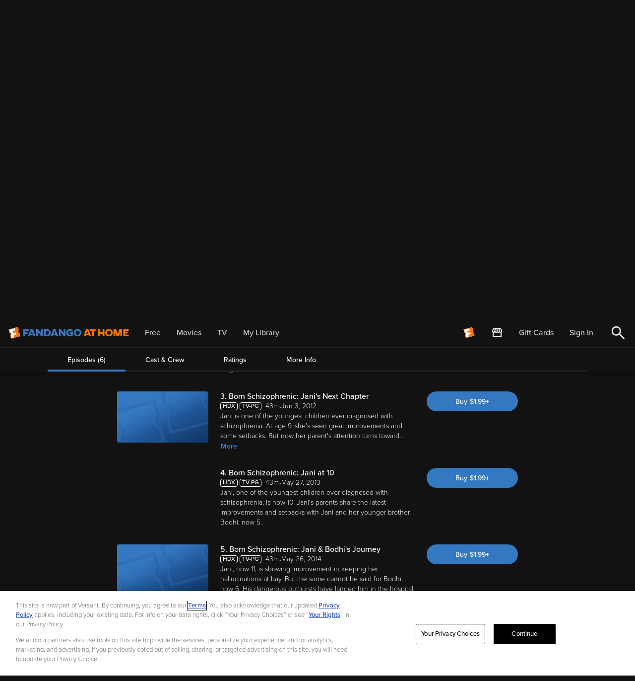

--- FILE ---
content_type: application/javascript; charset=UTF-8
request_url: https://athome.fandango.com/js/vudu_common.js?async&seed=AMBCgP2bAQAA512y4LhxUqeBDYEw2UefrhkCKh1Z0s7pBNRqQ_lGRFO63lnZ&sFuxWshNbr--z=q
body_size: 168065
content:
(function C(h,u,c,N){var MV={},MR={};var MS=ReferenceError,Mz=TypeError,My=Object,MY=RegExp,MT=Number,Mp=String,MH=Array,Mb=My.bind,MC=My.call,Mw=MC.bind(Mb,MC),F=My.apply,MG=Mw(F),P=[].push,i=[].pop,R=[].slice,Q=[].splice,d=[].join,J=[].map,n=Mw(P),a=Mw(R),O=Mw(d),q=Mw(J),V={}.hasOwnProperty,U=Mw(V),e=JSON.stringify,t=My.getOwnPropertyDescriptor,Mr=My.defineProperty,MM=Mp.fromCharCode,E=Math.min,Mj=Math.floor,MI=My.create,G="".indexOf,Z="".charAt,m=Mw(G),Mg=Mw(Z),Ma=typeof Uint8Array==="function"?Uint8Array:MH;var s=[MS,Mz,My,MY,MT,Mp,MH,Mb,MC,F,P,i,R,Q,d,J,V,e,t,Mr,MM,E,Mj,MI,G,Z,Ma];var l=["op6ktGThgHMDPEsismXCWT_tmZFU6FUg2g","iLKRwgvcwAc1XTc","15aD2xg","nofT3ljh8hR1QGY5_g6SMg","uu_c53m-1SNDSQZMnF3-SzP4","ANuHjwiRp1Y","catch","toString","G-jx9Wun","\uD800\uDFFF","ap-L3Cflwwg4RB5xqzyCJw","6Ms","Math","CSMRGsF7C620gqyu","4AkfF8dHd9iu1L22MK1XqttJLim8","Zrei5R7m5VswQyEc7iGmRw","FUYzDY8pLw","detachEvent","Uint8Array","jDsFCY9BDqTmwpmnf81ajp9YVWrRQaWa","UIEvent","mfr__Hq6xS9T","\uD83D\uDDFA\uFE0F","-LLy8lOn8AESElwTlXLlSFq5lIk","\uFFFD\uFFFD[\x00\x00\uFFFD\x00\x00]\x00","gMPliQ","SFsvfKtlF-jx-Z7yF_ZzxKcxJQDuMtHuQyejXg","AXMbYPFrea3zq82cXMd31v0LDzO5VaqsATL8HEA","UObr9mS63w","-BdIR8YjYpCejQ","some","Dk4KBw","ISMeEchgBui8uQ","D2N7abwjQobI8ZyIXvo-0aMsCRrWL8f0G2SpXxm_olqxxBzODNt--hJCUgaYMJ2HgPo","FeyioSXqikRK","e7-i-hbGlEQrOX8dzzA","i2NCEc00","ZoG1iQ2vww","CzgHGNlYOZY","lCgcU75BNOW-","q_Dp_yuq-S9PeWVN","ykgbF59GLeLy56LwVrkbqINWbme3W_LfPw4","q0c","VKSLzTfflEwSHg","get","Lw1LKrA4e_Thw8HeePUlgLw","UOT97zuFzCg9bUAWuGm9","mLj24Hq2mwwHZxpIp0zsSEK6yNZorzUrjA","nej14Eff0g","2pio_DD77lIAcw0d5iih","wUMpI4tRBdTG0Z3TdKssob1z","enumerable","B7OjuyeGjGkKRw","hP7guGa7oVYcWwc","a1hhZ74leKTBxA","BjgMGPdUNcGCiN-zAtdU5dNE","3e7w_kiBxFgUGlc7zQ","tu_JwVCI4w93Uyx1-kLASBDNkKN_mn9Gsg","RRIVCNF3FLL-yPnqBsQD6tVTcj3eTfWCXVOqC2To1FQ","I0J3SMMUZYjp7a7cK89I95le","aS0DBc8","yI-AhFD0u152ATd8wRbAfwjVvPk6gDRCtA","zpC2tg","qKjbtx6b70o","DFFTAMAMbZb5gqvFN9dG5JwXLXvSA-TWYxveIz7sqzvd9X61PeVGmyMsFWqxOIbr9tVckBIi_rnVi2vvtpr9VFulTw","MXpaG8cEeaPx04XOMfVe5pBCYg","Is_SxFvl","qf738DGXwhA","jT8fDJpeWIqy26m8Dg","mPTr3kbz8B98QFJnx2rQQEfg_-A2lGk","n_jfi0WWhkw_D3k24XjCcF_O4Zd1zQ","dKXp4WPv1T5CQ1Yp0jOiEzvMjYNDsFAy","error","c1R_F5UcE-PGpvOnatlygsstACqmKw","attachEvent","set","4YqD-y342Uo","Reflect","gN_yrFKA-AtELl0","hqmzo2zY3xgkFX0ngA","parse","Iszy8CSY7wFMYVs","performance","-2\u202EVpLbEMEUW\u202D","X5irq2XjtzYWHy8","Fgk0OvdsQKGSoA","pop","Sa2o6iTt9xU2VQ9Tmg","^[xX][nN]--","mGM5Ka0","BICh10PD0Hs","className","SwsACoReTMWv","1WVydq8DEaeHqZvFMqwBnfErDQ","Z9arszrin1dY","action","hLiPwxaC3E0rIjY","7D89KrE","MysPTKxpabfz","tojZwkue9iU3BV8khUHCdm2P","n1tBGpMoecblze6gQOdu9p9cdUzwAfT1MU6ddiiouVI","nBI","Hv7tiVSgtQh7Rjs","q3Juf9xFVarXmw","I2Y","mJKfzxCl9npuQHQP9A","OOju","3VJ-feUgF8vE4JmSHcM43r46W2iRJoXrcA","SVg","wC4RAJRgSbr7ng","KktgY-k2FLvboNqvDeBr3bNrTAnIN828RnriCh_EqgY","HndUPc8iXpY","6NHDsXHEnyVWcAk","bcbC2h6i9Qtp","\uD83D\uDC70\u200D","xMvqtnewkiwUeXZJsXo","F2tRW9IdBJTx","Dtf_h0-n","Cl9bU98bFO6okuCqL5RhsZhPIiDOHw","slice","f42ntzGZm3AXfkQShCOeCy6JjZ5fuBtuq_wMvtUCCw","n6a3r2vD22dP","9_G1s1X2sCYr","sKCKlBfA53AyDW14pE3Xaw","NAcFQpBZbM2s5w","put","E0ZecKBkbYb8","kfWity-tnn4DGRF1g3M","Se_xtmuq","w1FpYaU8fOei","giQHYrFcPt6wgaQ","Ka6V9hHqh1U","51FWToYROoTRkbC0EdEj_sQbejvlBLk","41Vzc_4tcg","UwM7Kbx_CJaEtc6ZDZBniutpGGWDe8XoYnz0Slv3","\u202EVpLbEMEUW\u202D","MWFVVZABcM_i-9fLa_d0qO9pBA_HFMDqDg","\u26CE","kJS2qR_tlXwfJFoC","KQsDQY5Pb5n7uOqKctIymg","CXlFQbJoZr4","Intl","QuvVpDqY3GJ8QlgD5UPJ","ceil","REhbSg","ZuDR0hWlu1dDBik2oxWVc0iW","NDUvPLx3dIOsvubwfqhNvA","-ggeVIZlOYr0-KSQMJwGiKc2","readyState","qXwwIY9BOdn1xY3Aaw","8OW_wiQ","we4","a3heTsQYa-318Q","String","iqm9tQOd","sin","9","UiR1bvUzXouducuCLslix8sjHx7kKb6iRHc","MOOx","nhkQX_lARParyLagWq8x","QTIKA8VsfpKxn_HkVc0M4ZRE","2D8LBY5bOdSpluONbI0NutIacymrQ6yPakykOC337SY","ODUbDeZzMNa_2_qXC8Y","TcqPlRA","O5Sm-hfng08CdwAZ1ge8","Zrzz-FjjkW1taRtnxCw","mtP5u3i-6FxeeRhP3GzlSiHzid9c91x-ka9uzdE2LM92SplQ3lTabIOTm5UeuhoW","Zcyfnz4","Of73uGGwqAZGMUZGskHdNEHI45Vmg2gS","UHE","4NnUknmd9AJwCWxyom7TTR4","hOKlqTjcnwgaSxU","n1VXUM4VE-PxjuS7VuR079kxSS3gKNM","iterator","ySwOAoZ4NJLP_Q","Sjsoeqp0G4XApNiZUd4ji_k-SQ","5mZQQtocEfqogv6mPoNP","7SZiZeh0CbPQ85jhQrQinrNwVkjGN9OkQQ","Symbol","getOwnPropertyDescriptor","oP3Vl0C2qnJIGTU_tC23Eiak-5Fhmxth-9MG8spMYA","join","lastIndexOf","y_Lw5HC5lgFBahlR","IzAedtZaStyLtw","LAwuM65-J5nX","WvCwwlfCkx4cIyc5pRPHbFuopqRMvhgPqsgZ6qdifogFUKZm-TCWFa2K4aUtyGsQfBc","MRZUM44saeDy29j0W_QgtLNRSEqp","TGBCV-wUSP4","11tSV4hRLsCz5Zk","cZWMnEPctDtwD28t","dFFtbvw_KK7syaHVa4sflcMM","textContent","gcXz-n3U_hR-HwF-4U77ZVo","Event","nJv6iimL2FFzek1z-kiLNQ","wp63ojL-sg1HcQ","FxoseK10fbHMro2SXw","zKqczCbTgUsgBmA","OPfj6h8","y0YTBY1FLvbs2a69Yb4","PjcdH8VjJ8-G8qK6C9dX74RebQ","iuzPzX3i4BZsEik","VpGh1xuA4EYuA3Bchx3DOlOM","Abyus3jh_X5HIQ","ukM","F2leG9MGAKPRiA","bHoNLu5WVOqC0pT1PuNn2aE","SgEpK7E","number","j_LNyE-CrA1hUiZ67UKNOE-Ik-Y","1a628FHemQo","9K2ThT3OlC92Wzo421XMJw3Q98te0Swfjo8","iFJXAfIUB6PiguXyFeZ5h9NgWDE","JUR7aPknU74","6qmLnRLEtFk","DkAXZP5sMKw","dMT07n6ikhUNdVp64DqtXXQ","initCustomEvent","console","uDgXXapcJNyKgOU","DxUyN-5CP_3Ts4HG","EyMKGIRBYsawlfY","host|srflx|prflx|relay","hjU6ToBx","abs","EScuZLp4TN276w","u0d9JfI","d-DO0Aer","VgQ_NMlIQa-Eoszvdess0KtrB0U","log","JwEaHs5uD6jyxA","getOwnPropertyNames","Fvri-W6t7V4ccA5W4w","XPnGlhU","fZmYwCzn1AowTCBrhiE","OF9oMcgnX6zL-sDwC-xu0rZo","WXhjZLEoQr3Z94CIU-E_yg","nM74j17Hsxtk","Float64Array","map","ufHF53qk3DdBWB1ulHv1RSLnvec","5WJKDfM2Eca0wvvlKrBg8g","C15OGvELJ679zqm0","FWJDRZ8xfZP0","6mVhYI4gNYCP_Q","S-Wiry21m3M","Tyg","6jxVQ6kZfq77nek","Tx41bKh4E5SFusucApcxhugoDVqNdIa_TG3vAln4_k6klFaYEt487loeQkLRNNvN0fo7vCxcy8TH1WiWo9bNfnmFZRUP","N_OiqAjItw","0","1MDw21WX9w","dEhpNMkGSJrArsHNPg","CPDYwUaYwXUFGm58","ieTPrE6H-Q","LBE_ILpkbLHCh-PTB9Ac0eA0","b15ka7J7Jw","0-bwuU2qiw","irSN","8LaYjQ","OUhsbLwEdNHY8NHEdel7lORvGwDeLN_sAXb8TQLrrEqv3BDMCspk5lgAEA","sLShvHzNtxBRe0o","u5qDlxDR_CA1F295","cSUvNbhmfOul75eENI43l54EOlWZVrf0LAqfbQ","JLE","Array","MnVHRb0tapzUxA","Jl9aW4IKWofhxubiRto","rDQ-aL8-U4zM-5fcBg","SY2ltyjtumQ0FmY","41UcIoVYPe3s8g","parentNode","nodeType","KSo-Ju5qP9SuzLufHNFa4axHfzw","tWchLJpPMw","\uD83D\uDC79","setTimeout","NLveoCez81QqUAc","eP7b5SCn61EuLBVJ","Pz01N-VdFd-kgNuzFft1-ZNlHxfCT_mMQDo","toLowerCase","rFRQSJA4d4fnlPTxVZULucMPLmSnGradfVX2BTc","_U1g","mvKpvhzrjg","rr-m8zjs3QtAClA4y3GrHiWMtQ","8S00Lr0I","KJ6-8DP91xx2SidNuCKbPBWW","svg","RgI1P6JmRq6LrNvFbpJ-nvRqESTc","charCodeAt","split","UDJmXPM4Wp-SkdDS","unescape","querySelectorAll","oY2-6x3J9gZeJQMz116XEH0","writable","\uD83D\uDC68\u200D\uD83D\uDE80","bn9VVt8MZfD9","v72LgwzA0gtcJUtGp0y6ag","RBRGXMI2","5aON","KxwiK6hRdPLZg_-r","SwQhO-RUHuk","head","bvD9oXC3jkxAdwREzFnlVDu13ZJDvRtnmKQ62pZlIZY5R55Jw0PuIcfC35kZ5wUEBSjoLbGPGQ1a","vRIvdot8UsqX4ouacotvpMI","_LaWj1yTyHY_TxIiuyPmJFI","Zd7X0m6m9H8k","geDYzwk","encodeURIComponent","y9jZzUOJjF8jFX96oA","27TNzl4","JSON","nytvcec","zP3Jzhr-qA","charset","3tDsu3m4sHQGLVIO0kHwX33k2ahP_FA","-5KZ0h3F4kAmPDAD8SuKMUed","iLev7SH461UheQ4R6i-vexmdp8op","undefined","7S0rJPRNJteduZmUNr0pkrcnWUOeY5evQ3C1GQSj_wDl2kKFDIMgqhtFQgyCfsXP2OUTrzxTwefDiSc","mJSfkRzSu0E9EwRQtEvBag","sXdNSN4efuGt0qXxZuZO_YwFeQzi","z5empSX_mw","getPrototypeOf","7quyvCf97D4dcQhbqA","sort","Jwk2frdhSpreoYmLT8Ekn_o7GF_GIJ25CTk","Vrmci175sGYbJDM","FSgZNvwIJNq1","7sucjBS2olg","1XNDFsgMLO2m55DaJoRJ7g","J11kScMd","Os_ttyuFyXBSW1UK_EzBSjQ","c1ZCX4E","276huy7jnUZdCkkEgz0","pN4","submit","f4GNoSnq","[base64]","MgkvD-VMHNukhA","qzYxM4wfN9yw","6AxPUI8baoj_gu7hSJoCsdADNHCgEoX9c03tZwY","nIapuiP2g34yJA","Error","ArrayBuffer","GsmNgRTQhWlxZCNm","cEoFBpwgL90","close","\uD83C\uDF0C","yG1yJcc2AJrWpt0","EAcmOKxwZbDJ5JzWW_E","top","RIyR4CCN3FUZAktwjw7uGw","SpP9-hmmtRty","rYursGXRllYR","9Pvwinr4nF4JHFII","8iAjJKxkbeyj6LCGI4w","vC8KELw","DjMOH-toPN8","vJy0tnnXolA","sPP_6DSewQF5R1Bi82P_","2Eh6Y-wlQPPvzorF","ueXp_EnN0A","Zp2fjnOy8Fw","V8PQ0xicm3ctTnNn6geLP1Sl77gc","vqWRkjvAwTtiVTNt9A","gOL57C-s5DV1AHRx0Aw","pPfn4Hurww","DVVEC_8PLYL5z6OlBfFb_IJHKFGgEPOcTw","HXc","6Z-DhUHc3WpcZQ","IMTQh3Y","ae-7tyqCkA","O5TMqCOcr2ggThVPizuqDA","bXgWb-JQJ5PtlNSB","l5iVnQ","wOfdyw8","9iYC","5mBuDo4Wf-fdqA","2HpMR8E7","now","YyY9OuB3V_qd8g","Safari","Infinity","window","V5OUyyHloVsyRDo","tUprT9s","LKCsuFHi6FI","width","DgQJd7RaKPY","00lvZ6QKV6rT9oH3ebUmiOQ-VlCBL4ry","mFNaBvAp","oNXnqGSA7j1C","3tv6g0iO-mw","LSEiJaxoYNbLr9uS","Kaqi-DSoz0hUKEA","pkZyfPJwcYc","_xozJr56QcyZ4g","\uD83E\uDD59","lLWBhB3FlBZEJEA","K1VuJv89V7bD-4ngCMpryaVxUAuVYMH5BSP9G0uRnlHz_kCMGNBP4wJSOFOCMLLm07ZqojAMgaDY3Ti_odOdOiXbJUheiqQ","fireEvent","Xtz682Klyw","96Tp82HVgzRAbgxg","XJKywTTogw","_YugoG_x2FICcg","ItmE1D3ZsXhx","Function","fI2esn-Ei2cHJmsavRqhLA","MlB-bO83CI7V9YHeXg","dispatchEvent","p7zMxlCTqkQCS2B67w6Tfhk","\uD83E\uDEDC\u200D","done","VcKnrSn6uU9Ibw","CustomEvent","WI75zxavvBh2","Date","9-fi5Wu1zxpOcVA9zQY","qr2akhzO10Q","enctype","TypeError","0qGZ4lTm0kgZJ0w7vw","DTMbENl-MNStgu4","i1EnIK9hGcPO3ZmFUI0gjvZNWkCQYdA","70huc6skZA","MBBPMKQ7KvCnyYjfCJcr","vfLamkyH_j8FCGw","R-Lr4Cen4XANHx4","Promise","I_vr-zCnuDkIdkhO1Q","burgo3TthCEJLxZ-gjvuQDj8icgo-1VpmPAjhYRWSZs0Ho5Mww","3qizpn_d0mAdKkVbvHDlVir2mcxB8Up0xuxPuJ9NdMEkFIo1xRr8b53Kudo","floor","Image","Yh8SCYtVTcuj06u_Hqw","ZaqTxjnWqVUyEiYS9ROCKUWH6Lg_wTIF_w","UScYQJ1TQemb1L6nXbkU0aU2CHaCbJA","-rSktwmPnmocSkUxig","4As0NKEPH-GA","HG14aLNZBq0","4z09O54MDuaJv7-YCKUFiqgt","removeChild","detail","5tLAkUGM9XdzRGsw-2LVZQyStORhmXcR","_SMEEMENfsSmptQ","8iI","aOWwnjT4lQ","object","ujYYEJpjdw","forEach","setPrototypeOf","Dfr79X2xww","YK-eyTDG","mv_lrmaU1WowHl90wXrmdVbR","9EJZdatqasmx2ug","Y3QtLaFo","global","hcbW0GuZ6wFhQn0","483Hl2OS4CV_Flx8n3nBVD3W","zD5KS4JnP6zau9bZIf9tn_Q9CDaoPIw","3YmnsCDv3DRJbB5Owg","IwksfqBVdw","4ruYll_n_DM0AW19zQ","bTZvfcJhBKPrw4z1FQ","setAttribute","jIuJlkLdoW0_C356qwbDJlnQ","^(xn--zn7c)?$|%","LSFxee09R8HOlteKPNdri_o","click","\uD83E\uDE94","Yuvt52anjWdXbRwDhVu1Xjk","wJGfkErF3yl1Fw","Document","2cXLiXyG5AlvHX5jgHjZfwfS85Uuk2NLi5hOqQ","WQ5hGrMJR-7J5A","\uD83E\uDDAA","GjslPNdGPYM","heDA2kmHvzR9Xypp_heLCVSBqLEt3CZK","OklCSYE3","70","s__r","MyQ5Lu9FFZk","ygc-J7JxeQ","5Y264RjiwhcuQg","lrKo0zLS2i1gXQ","ODJcXIsY","href","DNHvrWbykC8aNg1wlzPVTjbjgMYz9UZ8jNg8jI5DXZIr","mjU0X581ftWxl-XeJJlBr8IRKzGCROuFdQ6bL2m4","P3VraOhKQKDdhJPeX_5U3OZS","Psc","4QMBQ-lbXt-127y6","1yIXEZ9YA7Ht2w","crg","DOMContentLoaded","location","nodeName","8F5oabgyNdo","TszH1SLC9C5gYis","wfzKvVuW9mNLRi4","Ye3C1Ru28w","^[\\x20-\\x7E]$","configurable","noG95izmihwa","BiU9IKR4f8636ZWWMI0BjoAeLFaHTq7FKRyFf3ff7A","5pqdlhnLqA","s3F7N9g","d4-50QDOqVg","v6qchFXmpgd_DSF2","nouWk0TMm2cAZBI","kqmx_y34nBQ","MVJ5L_gFceDc9evrK5Yug7kjOVY","YA1CENcZbqS8","0I21ok3ngGMxOloMs2_jX3Y","\uD83D\uDEB5\u200D","5A0ra6BuUIKa","ffqKsWLNyWYP","lezt5T6vkxVXPQ","-66S0xPN0QUrWQ","navigator","7TEMC9lMf-Kl","filter","Lm5JUvc","VSASD9xIN8melrs","s_7bmRjL6g","k8L6-i-_4w9tcyBt9yO6Cg","-lQYaPVoUafp","cr27tSj3_Vk","6NPwp3Woq1ooQTo","A2ZWRYQlYKXs7obPcKY","zfnshmmJyWMdXVxe","wNTlrlGbmV9jLBYUghqbLA","e7eMkE7itl4tFA","lNbl_XqTw2ZkaFQljRWgBH0","cLm-pHvupWUO","bKqOlzHFr1kwCXoWrBSQA1CaxuQu","hidden","max","Z1JdXQ","fd_v-kOWuD8","\uD83C\uDF7C","\uD83D\uDC3B\u200D\u2744\uFE0F","sZ2y6ADS8xZQOwAj3VWCAXutrN1U","G6Oz3ii29XI","KsDu7SvWyz9bWSBM1AiELg","CT0cHZgoEdeA8OY","KUBrffgK","OxMDUb8zNeuj2bc","OhQmNuBDePPIjg","p_LLpnu-wx94Qwwt2lPfdmuBlZp5","F1FheM8gX7ff7ZXwUu5p4K8","28HK0SKEnCwrSw","pLXm7FCw2A0EPUkRvHrsRVi7moF9sTs","lQgeHKRVIuWx","\uD83C\uDFF4\uDB40\uDC67\uDB40\uDC62\uDB40\uDC65\uDB40\uDC6E\uDB40\uDC67\uDB40\uDC7F","v8PWlXaYzGB1PX8","UuKfiQHfpW52","mui6ux7d-g","443","MQ87J_p2Z4ibh-r-Xdk","7Ftvd64BUrLdxZPze6s-h-stRVE","FP_2omE","tcK6rGDjk0INbRgZpw","MjIaGYVHd-a5ivw","wTQAVrZCNNaHnO6ZRKcHuA","CwUj","yHlTT7YiOvX7yLOyA5RcoNAZ","o6GegErstEs4LUY6s3ThTw76kJtA-E8R1L0In8gQHpxoA4o","HPnQw0CShWt-G2d90yjpUHv01w","interactive","\uD83E\uDDED","drCrvH3KgkMMCBEqtCmqGw","coOysz3xh2s","YGJlSIxxXPc","N3VyMdRiVLI","rm9KBLgBQfv4296W","1Xgwcw","m-rBy2HpmCZVPyE","2z4JWLpUPNKsk-qCWqkVu9YFM0T-B6CaVkuSaT4","pkJYApw1OYb4wg","T0MHBZsIJsGwsbDRJsE","ssc","[xX][nN]--","fPbV0kiX4mVzEGwx6gScI0zPuasQl2hKxg","w1J5d98u","FZuPlR3v8Q","cCoWBA","ZVB_a-8tc4Lzy7w","hZLX3UuLpjE6C3tu2X3adHmXu_QRiBlMsQ","h6KMjwbhthwTAA","wrO39iztxzJFOgEb5F2rEHag","^(?:[\\0-\\t\\x0B\\f\\x0E-\\u2027\\u202A-\\uD7FF\\uE000-\\uFFFF]|[\\uD800-\\uDBFF][\\uDC00-\\uDFFF]|[\\uD800-\\uDBFF](?![\\uDC00-\\uDFFF])|(?:[^\\uD800-\\uDBFF]|^)[\\uDC00-\\uDFFF])$","createElement","JzEPC41cLtyFgrPkN88","Mj4NHcxlALGp-fvzEscd8sx5","addEventListener","ZMDH3R2w43woFiM","Y6nBxh2e5QI","dk8VEK4Z","[base64]","mJuupTn31EVWKU8cuw","q8ygqAatmA","N-uwqwrbiF8","WeakSet","E6KKmyrMj2tdcyQ","evA","123","clear","rgkEVrdXQ_CA0auw","-bWQiwnegTtPTTw56FvHBwbG-OlP","KAoWFsl4CrzhzPbi","AWxaV9QRJ6o","sef-_jmE1g1EQQ","l5v8_TCkyksUPVke0yG5","89LXiU3aoD0nWi9Uphz6Yw","80","d0kABKkdaM3Xvu4","-So8N6xEco2j","pzYLcr0xUMaStdY","isArray","LBNrfKdxSw","XcXzjwKL_nU","vhA7P-8iZQ","h8Hk1VuJ-QNkai4","u_K56zvqg2ZIPlFLwW_xXyPwnsl2rV12kfxyx4BWCA","WjIMD9pwJQ","message","GJf6-Q-xpRxjFX8fzgKbKQ","MlxXANUeHMbmnfijW-9Q-Yhxcx3jUfU","DQwqb55obNg","\u3297\uFE0F","LVNKTuYgeof6","hhg-HZRRL5_y1qTYKw","hQgZV7Be","YScZCL5dUam7zeuG","VnpFXvl3RrHIr7PoVfpJwf4","oaigoWjknH8IaRYQun79Tgj5","dH52cooTXaLNwIE","url","60B4RQ","asbH3V-KlDUPTS4","bODJ206JkEweehk--AblJB3f-KwUjScY","EwsvceR4K9yttOW_JPd53g","fVJuJccTZJvc","_i4QFf56Ls-Eiw","YHQgA895Yw","YHd3YLUR","PmpCMs8wb8Hiwe0","indexOf","target","otXZxk_s8xd5SF9O5Frl","bJOM1B3P4Ek1Hz4W8y-ZP1af5-hqhTkZ_JQL4vxje7QLG-07","90ASDIJUMvXx","vbU","oY-woUn1hWcyLk8-rnH8Sw","1yQXNKhvGpHH6p3gBONrzK99UETp","9FJ0Yu4s","qysxPZZmBw","A3RodrYrHIGQ6NLRTA","OOzO5CSh","6KO74RXNkTgsPgUs","8CA0KvtI","gb6gp2Y","_Z66","NXRueQ","DDwaD8ozdc-sivX3","WNnZyw","UNDEFINED","bVNlauwxYbDX78q3e7Uhl-Ag","e6SHpyDVn3g","1tnm_xyc1msFBg","muDz5Sqg","_t6B_mr15D5pFksXxmv8W2eVnY8pxCEhkaFvhs17ZeJuKg","cmdZNKUrVcngguSb","VWx6","dpKy6hTI6QU6e1Q","Zl11bu4yKs-a-IKR","JIODmwqFzg","L1V_LNwRBNnipKqCHoERroAEWhjBJrnPQA","ytDj-3-10TQddVBGlXs","kDQfC41eRQ","2PU","body","JWt3C-AiOsHH","FUw","gqScoDjPr1s","V0RobecXFA","onreadystatechange","Ih40CeQ_Ns7XodSFGQ","erqBhQXWtw","[base64]","YiwfB8NzBeuthqugLIEDuo1VYy8","aV4HYuI","NEVKWss","SubmitEvent","YJufpX_Z1HJk","HTYzLal9FoeY","eH1jJI4_PInTueTTPM1P","C1dYTckJPb_g2bjjTJcCo8gBBiy9TLw","uPHiulO8jQJQbwsFrkA","length","_mhVJfhBHLDD","call","MLU","bMOwpj-KlH9fHyU","o8vUznH-4Q9hWFVN50TtbULY-Pwrk2QX","JgYkK_lDB_uO8damJeFy","^https?:\\\x2F\\\x2F","o6-egUflqXEvIU4Zo3Q","HElDVashXarxyMT4R8BV6dtnPSvwD8vIIw3P","q20UP6BKHA","B00AHo8iO96nyKHwNMhc","MB88OL1sVso","iBE-PbBcBKT737K9RclYuYJTfFbOSKWXBxzmXy_a2g","1LCvmgK5tFk4FVM4gieU","5YLw6UG02AM-D0wBqm0","JZa0ugbZvWN-","3XZsab4NVqfd_rLIVpUMi-sccW6sDIz-Okn6cCT8-24","6\uFE0F\u20E3","8F1DNNMxc9uIvA","A0pid-M","_LU","\u202EfDEnaJZLG\u202D","3k1HV5cv","reduce","yqS2tV-2qFMIDlszkDk","aOb6t2TnlwkLLB1hkS7PXQH4msYi-UY6vA","0oGrvXufhnYTOV5d","vqKsq2jM4gNIKAMWrHvwSST5lMR99l5h-aNGoQ","3c-f7G3tqw","lENrb_hzKg","36Sj_gfm71QNbg","nbutvGDD21gOJFBLlGLkSA","hasOwnProperty","aIHbngbL2XUf","\uD83D\uDE0E","-hYfaZ5lNpU","dOnlsESqxQZNJV1KpFvzcCXn7LEEtlo","f7M","documentMode","\uD83D\uDC69\u200D\uD83D\uDC69\u200D\uD83D\uDC67","T1AxdLB6Dw","zuc","L2BLJ_1tFrfK9IE","7JW9vSH56E4GehcQtw2WMReIt8UmyC5SuoMj_-ROdeI","GDggI7t0WefEidSGJvV8kA","Float32Array","eVBCPvhDFYfW8ISkVdo91b92XVA","SOflq0s","abqTkT_TljpFfzEy5E3W","isFinite","JcL96DA","brmLiBPE","afc","YSQ3I_ddG__CoJo","COfs-Qvs","fVhpY7p4Mg","_uaF_13c","1OXb0g","yc_t4HKonThcZApD2TeiBXW3p4wA9wZw2g","rnhJMasaZfz419qFdN8","MtzN4WSz0lAxXg","zN7o5XaltA","Uint32Array","ABCDEFGHIJKLMNOPQRSTUVWXYZabcdefghijklmnopqrstuvwxyz0123456789-_=","V5KawRPLlls0F38R","DzI","3821x1HSjiZV","RgYjMadyew","5YWgpmPC_WEIfAZg","rou78A-FjxE","arguments","G_7RvDi4qkBp","k9T2_Bqo3zJqThp4_SC8","C4uk8xz6s38y","UxAlLaltArSGjNWd","86yw6jzw4Xw","1YK2uDPmhHwIN14L","-gAZG8FgeMvogPjnEctY6t9aM3X3WuLNbFH5Az4","sfHU3kqa1jl2Uz0q5ULPZUTMqv1kkmRQtIAL6_9TBuoTZL96_HPRQKW5ubJ7kj4wMh7_EdalPhd9IYo6QS0lkaJuh_z9exaM","q_rc6Gm12RVSQQ","function","prototype","-UhGZpJAdg","OTMBXaJnSY_snr2Mfw","ol1cR8ocE8y5o8E","CSS","KdvbmQ","EU9jOPFa","e8Xj_H0","coO77xrc","VG41Iw","unNRV5kvKpv-hPGLTYceptsGLTy8AreWcg66QH6-sTg","kCg","Y-Pc11SSzE0xGHpb-gmdNwI","substring","Yf7Y5BTIxzg3Vg","-LSawELCxA","P31hf-lb","self","OhsmKdZFHeSMku6TCw","_S8JHp5EJLnWyauoew","J-LLyFOflylFG2F1wXDxR2A","jI2ivWfNxToYHUxd8W-vXw","ac-D9Rk","oBYHH9I","Eg82b4BvH-War9q6dps_kfY4P1PLKQ","CEBlQd48UpDm6rnb","xaPx7nmqx0ARB0oWulf4Cnyrjotdpw4_wvJk2cV4Y-plA8kJ30z3NYqah9Fbs1BZV0PxcKrNVlsDWuhgd01H77NC","Fzx5ZOkoTp6N5Q","3CscEYxeD-u-huT4HKo6nLwzQi-PdoWpXH_ZBxy3-Ajqm12HGJ0","create","ICAkPORMA_OT4ICFIeF_zbd7WhDeede5FiaDA1GCzxP6hwT_Wso2oU0GfgaZKaPAzr13rHAPjOHLyWimh8DYKHqZThoKmuByZKqJYT7s","xfzv-3fXziFWDQl6wQ","MCIEDo5AY4v1","HzsECsc","LN2","r4y7tXH--20kVV8","rTc8TYwnAMKmww","querySelector","Ti4mf4xqL-SDnN-uY4s","FWBS","ZWdfSN4ECpz0wqs","_j8","VeS83UzS4xRKIA","apply","MwMDCpNeWg","OXppavtHT6fY_Nz_Uv5ew_NSQUODIMq4cDbRawjUx0m90C3rB6t-8gsScACIErCW6ug4_3AIgI_Xmknl38GWMU7ICw","1XFNScE9EQ","cos","aAUsKuM","gMX17Q","fdHItXbNnyQ","type","oomchwrF_FQkGGErkw","GikFEPQuK8StxA","m9Lrm3OIxHlVe1FBhQDmWin4hts","complete","ZcXEjVqp5UAWGVxD_kjGU2vw","-vvA1UmMiHImVSU38RjKJx_d8aMCjjJYgg","X__CnUeOo2krc31spzTDegjU8bcUyXBa4cw","{\\s*\\[\\s*native\\s+code\\s*]\\s*}\\s*$","\uD83E\uDD58","k7W19Sj11kQ","DoqAwxSN5EFpT3Ye4luOJ1-c6KhAgDI087FW-foqIg","Q4W6qDHkv2MTJgpi","5dPx1D6i7A","removeEventListener","5QsyY61AZ6nfzY_XFIkjmq8mHA","Y7inoyjfzxxzRjAm2gL-Bg","gnkFDYp9ObagyaH_Ds0Z","hYy2qmbDgno","-gs5IuxB","_v3Mx1U","ru7a_GW30yhObghxvXDgRjXkifhDow","n05zbOs8QtCe5w","fnJFQQ","CWxuduk8Kdi4166wKcY","any","9HNWTtsWFc4","iLk","TjF2HJoYT9PQpuz-YdQdtw","VVZteOQhJd-L-IiaXLVnirJwXA6hJYm3I3WNHUrcjWo","HMfy5ymcjglJJkY","qoaCh1fA6XFq","__proto__","NYOuzyLRt38VHG1J","9Fx3dOAJCw","ZxIMG8Nqbdjogvw","zaeHlF_z60wtP1tx42f-Wxvpk9YS6UlRleNIwYhUI8IoS9g","Z5aTwTnOni89fA","([0-9]{1,3}(\\.[0-9]{1,3}){3}|[a-f0-9]{1,4}(:[a-f0-9]{1,4}){7})","4R8hYaBifbiU4IjVGJ0qhO82CWOZLIHp","mJCYl3rBhg","Qx88MaVZ","5iMRHJBmRv-wp8SBBg","eufo9X--siI","src","Maiz-Qvh2ksLYTYA7gDgJw","L-X3sW23ty1BNUFc","tNDjv1OKg19TPQQBgwKb","6YagsimYn30sfk0eiTk","21","17vV7So","iuuxoS3mwFJccA0CvhO7HBM","yIe6sX7Ch3QMMkgprGr4QTr3kpxf9lYl3rgKh8wPB5hzAYJ4xgK8LIWJ5IsQtS5aBiH3JfbHBWVPTvcrCwhAr-EY0puNHGn2rDQA5aNhrW6U","appendChild","assign","929meqM_Tr3I54-YT-A","RS0zH-0gPtKqgs4","\uD83D\uDCCA","wAYkQdVGTeDq","ubONkXDhug","AkZJUIU7TPqugg","HX9vaZ4sWq3j4g","-DgxJqV8beqV-5abMA","4QhMG8sla4O4xw","b6iVwwTSkiEaFXUvtC6JOnuD86IwkxQU-8MUtw","fZqA5Cu73nY","MYGOgAXgrjNUdTRQ","Int32Array","95ytrSng23cDL0ku","pow","xtPu_32F2nQ0","C8_6-HT-zF9S","MmlcE9EdC_3ige-jc89N445MeDH4TfODJUE","xE9HG5sibvfj3eKvVeFB-p9eemn6DvLFK16KcCaeiH3U5ivlbrkPnywtNiOnRry7sMlcx14h-LW1tR6r","s5yTwQ8","cJCZvzG8gm8dKGQ","VDk","jnkLEKkbbszWse2aK8RM9g","min","nt_opXKzihxzN0FU","gpGvtizK9jM","K8OSvjHamm8oWw","hN_yvGWy","document","zQYXX6lb","characterSet","j1VqdOMta-HLpdg","lObZ0Eqvrwtk","ocK08DTlkXRrUgJ1mnP_eSGzqYd0","BjwOarh0C9aBgdTjH5sB","3OWVvXzFtARrCEc","FDsGDcJ-O8iwjvSVHNxb4MtMOyj0Su-WZASiaDOxtG3V8i-cfLUB1G4xTSflBcfj44JWiFQjoJDu80o","","ve_a4ni92Dg","601pdvYnWdrXwp7TVskr1aEyQhPSKpClHyOmGACttgb73RzNRoBvugcEHQCfa4-Egq9vpnsTgordjTeM6Z6YMirbOks","4is5ZIJt","yJ-msULd2A","_wMQCP8ZGA","fwQSFZ5cK6Lui_qvBaIMqN1Y","SsTRzg","Int8Array","bhwmOttR","URL","ZHF9fqY_HpTa4dTbTuYpx7MsR0vDMNXkSg","TRUE","Pi4PANZ7Puaox52pGttE_Z1MZSI","9kMGSfFvY77vl9yXXe0","mIC4q3PF","Proxy","RangeError","height","round","alpobqE2aqrM6Jo","NuTc2ySoqA","DwY_JfxfS62TpsTacfwo2Kt6B1KMfdS5SiHEIBzD7UWmlw","TBA8Kb5KUg","bqyqpXXMp1YcOBgVszOgDy_z1o0V-Romxew0nY46eJllH4AGjAirf8rJz8MQ_g","method","2qby","charAt","24LeiXmy9Dg2A20","domain","match","sH1fV6JeCr78jujve_ov-w","sInm9Q","yZS84BPG7jxGIBk8z0CUH2SlpQ","V9DB2wDwxA","Mt7J11iBrQNnFQ","iTkXEJU","(?:)","filename","f4-VmhGM4HswFHg5","all","feT38zyi-B9t","Zgw","kUMyLrg","frameElement","aS43OaJ0dYy154LUK40bgodcM1aBT7XZ","DjYyJ7JqbJqu","2kt7dvYvB-KG45WJNw","pn9kfagf","7TMGMahqOP6SkN8","HMeVkR4","d5Oz8RU","stringify","defineProperty","cSZ2Kck_Q4yHnsmKJv0","mH9AH4MBdfDMuA","which","Q9DczV-P5GEsSw","8g0O","wT4GCLopEvmb6uWo","Wr6y3y0","AUdXVg","kKqEmhLW0zNIPkNA3zE","dHdMBckOOe3esM0","8vbq_nOwwio","cPvDzFWarj4","NyNgYsw","xZ6noXbNnkMKb08uqw","h-DH3BjRgg","IkVIbcUtCO8","Jw4tIYI","dCwAB4YeBPCw_9aPBKACiqk","9BZGLLcofg","TYGzvDr9tAlafxUNz3rkACPj29x68xkxvb1B5YpmbLRUEvUI_3ShIOmT07cRh0BGRDSkctOSTkZU","iframe","cvLjo3Ssxz9Ifh0ewSa5BGe-1skr6Qg-0Pwti9kSSpwsSfwdlFegP4DKtIhTzW0BDHTuaPDJDDIEdr0qaloIiqhQoN_NAyj8pykUos5ooWybkk6O8_oVO2nFnGu44FD0aV4_Jc5pJ_g2ovJybZWKfTLOSyuIPqekGmOcfA8DEXMXyZUp6ihXn7owfA","i8zhrm66jHoJYk5cjgfQWCTl-Y4G90pl","cyIHBO9ZKfedl8O4","6ez88TmR-VgBLwYF-Tem","JGFuK_osFauI-cv0ENZmwQ","e7467e5f5b5322e7","pTFMaMg8cePip-iuRoFb","constructor","bind","capture","afzK4gOg5CJkDCpAxQA","xA05PKltPsj6mrC8aA","oUtQDMcPEA","RjE_","qpeDkxLT_2R1H2Qxl0PbNhjGwfZ6","46GQgnb8rloKGHM2jlPYYk7en7Z52A","innerText","sXNCV6s0NMPk17muDrQ","1","L5Ld8C-okCVIEU0q8zW5","\uD83D\uDEB5","-j4aBZVZP_2olvKhI5wXus8FZHa8SaqYdk3JJTDYxCeYrnq1d7cUh3cye3_wXfDr7d0W1Qhg8fmu_kT_me_hVFmqRTki8NRUDJGLYQ7NGY53ZPM3RXH19ZYYYOI","\u2615","2Z_TmnCigVZFSCoTyCbuZQ","YTg2KJpwa5eE_IHyO4UTioxfIFmT","35m5vmnCgXJJNQ","T3dYJMEnVoji8Z-oT9dA8OkeDAI","boolean","WtWZ3SLj","open","Mwo8JPBucP-y2M_deKJWig","start","vKzXphShyGxCRX1f","onload","ThRMQtcxXJSerd-JKu5t3OI","roWlqm3HhWMXNA","wk5_dqQBQbvZ65bicrUh","W0JcDtRLYpDti-vWcNJE5pVQI3LcEOrQaBXKIT2r4XzJ52m3KKoI3CwqAWPxK8Hu9NdV1xYk9bLXiA","D4mMglzg","VrGm9CHsrQEFWhNZkimi","cGFXT8kOa_fp6w","0G5EANIEefnz0a3zcuRH-o5Beyr-Cu3JPBw","lyktfYJvfemv1LmCZ4kJ9qkRMw","description","2OHTjXs","b7yE5xDhq14vGCMu4yeENUqV5KUS7iAByfM55_sMYr8cDaNI8griRZbd_phQ3VgsNzueQdX6CmUSZ7MoQWx3xMwgsci7ZWqYrC09k9lBtEak63-x5ulbbFGm0wbt","95qZjRA","N1hfEeoSB9vqjNC-RvRQ8pI","7TRIMYU","QF8GH5cXQ8M","oncvMA","X0JTGtIMWOGgn_ToWedQ4sNRfAI","4mxnZ7cYAIWStonTN_Ytkv4","decodeURIComponent","tqaMsBDS","OR0","WOfm9BX9_hRJWAxj1w","lZqipQQ","C_r7rXL6kBsMNgF8","Hel$&?6%){mZ+#@\uD83D\uDC7A","a7K4vSviljlpSyQ8","zfPh9nqk1ydWaFs3zDmuC3Ok08sF4hBijvZQg5FNRg","nrfq8HGmwA86IFUWsU4","AKaT1h7Mng8cbi9qpws","push","6Pr8r3a0","R1kOEJk","\uD83E\uDD9A","51t2LfowBg","3WsyXORNEKyQoKQ","Vu27vTPgj0ReZydN7Q","KqiB_n3g4jw0TgBeniqIXTnI0dJdwmpm1KBu","WjtaUfwuW6O4p-OmG_NYz8gcPibrCw","yzAkNqVtbIXKrMHVEscizfsjCFz4","children","sN-amgCO3UArAQ","YMrb0RO903AmAiYo0QqKMlmUt_gOmHQeyYtvneIwGYIeO6p78T3bVaLb-61n","7dCqiDXFhiIETBZZ","tUZuZvglLfbOucLvaphW4s8","ju7utUy8","data","p0R2cq42LrHIyaLY","from-page-runscript","symbol","DoCJiG6U0XI","unshift","RegExp","RlM","xGRvMcgkOJ7Bo9XeANpGutlB","y_P7qFOL3A","crypto","6SwDZ7xeMg","2BgwLrVOEIb-2b2vQA","Xk59Z-U-Xc2EutqKRLgpi_s4FRS4Ptv_cjrKI1S-sz-d3H7CdLFl5W9WHXvbWIKbir9mtwxcgoiNlzCVvJ6G","zmk9NYk2XuH9ldiqS9tT","rcM","Mo-R9zaWnXQNbxIyizrpBm2u2t8j-BMol_ZnzZBWHpgpA5BT00KlJ8DL-YtS","5ryt6zTV","D2ZQSMoJVNqL","createEvent","THNSFcRm","bITOynuA-w","xAERCYhQKvSym6jKOA","BtLL2X0","QgZ-WvE3d-b3oOw","zzoSDZNALOXrg6I","yQAkQatfJaOBr4s","EPvKiUY","iM6T6GTnqS0y","Ly48KbF3ZaPsh-vABw","u9-6_ingkg","JDxOd8luYZ2I6sE","G2s","udHh9nycvQ9YVg","iLOWiSDBmwFvVDMo0w","6lRfFeYTTuQ","F_fx4kGp2g","BXQQUIhMKQ","EqGBxCLcoksAEG4C1jCROVWurMh-jw","u2c8cJ1FBcs","ZrOhozmOjGsRT1E0mDE","PHNBEJFBd9e4nu3TAawS1w","t6KGjCbPyg","Mu7r4CeFzHRKIV8","75WQwQHKnGkyfiJ1uA","getItem","W0E","5SEOU4Y","zaGHkFPz-xA2QHZpw0XUJR7Lq-Ei1WkL4sZl","qfE","l3Y_MqxsFsw","input","Vo6vtCHr4iRPIEpFnnGi","50RxYA","-A4ENK9d","tk4","P83Z","QLfKj0-G","M2pOa882XKTO9Y76","FALSE","saWVnAzFwSF6Sjpl-12Ib1CE9vUGwX5ayw","RXt8ZrIXVora5c_jfPt-zvZ8BB_8PszzBQ","PRYTBsdbesGH","\uD83C\uDF1E","FwoMBZhL","Yom-8Sfbhx06Lwwd1UDRdUfVxLEO6S0C1-U03vh8QKgOMK5mxwzYHsrq1_lyzWoKI3KhQuLITm10No4Ybw","D2FcXM8fao_j2-m7YoAeuM4cQna3X6vbIA","O-_86ka-uVtXJlMu9w","YGASK5UyPcHAtp0","application\x2Fx-www-form-urlencoded","yUd4ZqwKUq3ey6DcVZIHqegcdn2mCa_3OlvuZTDzhXqO5Ww","AtZf","RvbhjEru","uePS1FmXiFk","6eHdlESS6hBhTCUk","8hBeWcU6f7yqnOij","J3M0ZKlpFcnFuNY","wJyIjl23yQ","OffscreenCanvas","jKju8k2VuDA","7vHQ3wey-xxicT1gxQ","c5GghR3Xo08sIGQR","nuLHox4","72RAWMUKTva_iPf-e55Hq5VHJWiEF67CSQX7Hz6pjAydpC_jf6JAyDJEdzLu","closed","nCgFaOp8bpiszbnQEbMT_q1NYVY","7EFgMfInZdDH8NyQ","MX9vJecnY8K4","uj8-f9J5a8k","replace","value","m9iDiQWTrlQ_HCtJqVPOc1iL4-Io0zpP65guuw","qzMdFZ1WMw","IDgCS7ZmVoXgnrKaWO0-tecP","bubbles","status","yMLF2g6bujxvEnB_6kKNYxeI4-9gjnMS4odMzf5YTK8","LY6V1AeT7wZ9QypgrT6SOhE","LYeIiU6T-C57Cmg","every","Uc7Eyxmd7S5aZCRO","hJOv-SXmo20VJENyzwygAm-wov9UrgMzl64","9anExEK65gcWElYIpw","rVQPCJR9NsvV3LrFcqk7jQ","8S4VDcMaQOm3xrmjN7pGqM9I","WUM","fvXZm0aR-Btj","sOP--jWT","r6id3h3ryTF8FD4","fromCharCode","IR9TVYNT","BLD24FHsnypkbB1i3DWqOSPt0txE","r7CMpxzRoEg","Object","JmZWX8AaXQ","30RwacY3IfA","6kwgVuVrEb3uuvOz","isLDywysjRx-L0xD3XOrWCq0","qICyvTv8tQhbfhQAg2fwVXHw2p5h5BQ2sfYJ7IlXde9lE8wcjRWyMca8hMALsFZFWTqP","CtDk-Dqh4ht9bBpg6A","File","Qk5tX_MPd-2t","m9PPjGrS5xJeE2tJ9EvcfQbIodJLimlD","parseInt","QgtaUNNRYJvy0ue0","nkcWC7ZCKeXt46PrSpccsq1bZ3uqQf8","tjcODcAVdbn9mw","_5K1","0If5lTE","CDs1NvVDJe_LtA","Yn5KRe1vX64","concat","oBlzS4UzNofimO2XUZsCusMaMQ","XMLHttpRequest","string","A-ODhjKC7EQMBXsJ-3PfX0aDtg","Element","3aDigTOdxU1OZkBv4EWdPhj64w","Option","tagName","AAYzJ7t6Z6I","wVJSRPsbGuX-nOmXWed1-9A-Rw","empty","1p_kgTKIwg","ThoW","EGofFaRLcZzHr6OiKA","VVVlbfklAOGQ","byteLength","juyeuXXKsg9jDkgf","W1JCDvIUNov2wg","Lg8fFsNtYsXww_qqVI9S7J1Qdy2tFe-HYETtIG_44HOA-Wg","event","rwUZBo1gKbP90rrDIMdB5YJaamD9UriWE1I","ReferenceError","9Ji8vyfz6VYYZRsarxmPLw","F_PKz1inuE4","-yAJI6tiAe6Qgt27TOI2lPQ0ZQ","OFxVB-ESH9o","MRQ6Pa5hR-6bv9c","th8VHY14XaH5gfD1EtwI8s4A","\uFFFD{}","Ch53drs5Qonbs8vV","\uD83E\uDDF6","multipart\x2Fform-data","form","true","54O26zzj-k8iYQoYuwuNLA","s6jc-SiwqXw","left","o6i1kTimqEsjHg0YnSWK","1NWIhQX2hiIlYA","name"];var w=MI(null);var Ml=[[[9,130],[7,169],[7,145],[6,28],[9,196],[3,212],[3,135],[9,138],[4,76],[0,194],[2,103],[0,36],[2,21],[1,209],[1,163],[7,120],[4,94],[2,30],[8,63],[6,34],[6,195],[2,71],[0,95],[0,193],[1,11],[0,136],[4,216],[4,82],[7,166],[2,174],[2,39],[7,175],[9,24],[7,23],[9,180],[6,93],[7,54],[3,128],[4,184],[4,32],[8,109],[7,45],[3,119],[2,229],[8,15],[7,106],[6,99],[3,10],[2,75],[5,80],[0,152],[1,125],[8,172],[0,70],[5,127],[6,182],[4,191],[5,92],[8,168],[5,29],[7,171],[8,57],[0,90],[1,96],[3,42],[6,41],[2,218],[8,200],[0,183],[4,69],[5,97],[6,56],[9,148],[1,117],[3,189],[8,217],[7,53],[5,112],[9,142],[8,167],[2,65],[2,59],[1,199],[8,55],[0,89],[6,131],[4,192],[0,49],[0,86],[6,6],[9,206],[4,154],[7,205],[7,107],[2,177],[7,111],[0,162],[2,1],[1,116],[1,164],[2,17],[4,7],[4,156],[1,14],[1,157],[3,176],[1,60],[9,114],[6,201],[2,122],[2,178],[4,98],[5,85],[1,155],[1,58],[5,140],[9,220],[9,151],[4,185],[1,66],[4,88],[9,197],[2,147],[3,203],[2,121],[8,207],[1,50],[0,83],[9,61],[1,3],[2,137],[5,33],[8,47],[2,215],[9,143],[3,149],[2,190],[3,19],[1,46],[1,214],[9,221],[8,44],[0,133],[7,77],[0,37],[8,87],[5,52],[7,2],[6,198],[2,13],[5,230],[7,165],[1,115],[5,26],[8,141],[0,38],[9,20],[2,4],[7,51],[9,161],[5,223],[9,73],[6,210],[0,202],[8,105],[6,101],[5,132],[5,74],[2,27],[0,67],[5,43],[2,173],[2,224],[1,219],[8,124],[7,222],[9,123],[4,22],[2,8],[1,153],[1,208],[2,102],[1,211],[9,12],[5,48],[8,226],[0,84],[5,170],[2,158],[3,110],[8,204],[0,187],[5,186],[2,91],[9,81],[1,5],[2,0],[2,35],[4,150],[7,72],[1,134],[3,144],[0,139],[8,227],[1,104],[4,18],[7,108],[5,179],[7,126],[1,160],[0,213],[8,16],[5,62],[1,118],[9,31],[5,129],[7,113],[8,146],[7,100],[4,9],[6,225],[0,40],[6,159],[3,78],[6,228],[5,68],[4,188],[8,79],[8,64],[0,181],[5,25]],[[5,63],[5,140],[3,13],[2,1],[5,104],[2,49],[2,190],[9,110],[7,42],[7,19],[0,152],[9,221],[4,167],[0,4],[6,40],[1,38],[6,43],[2,65],[6,80],[4,168],[0,228],[5,107],[6,194],[7,219],[7,58],[0,60],[9,121],[2,103],[0,89],[3,118],[2,192],[8,34],[4,220],[3,85],[4,47],[6,41],[3,70],[2,169],[1,21],[9,114],[0,61],[2,16],[0,86],[1,151],[9,157],[8,183],[7,196],[0,59],[4,178],[4,32],[5,124],[0,143],[4,55],[4,25],[9,92],[4,15],[2,20],[2,76],[1,128],[3,206],[0,229],[8,156],[9,154],[7,12],[3,8],[7,74],[7,69],[3,75],[9,122],[4,62],[1,94],[9,39],[2,201],[1,101],[9,160],[9,175],[7,119],[9,177],[8,224],[9,217],[3,130],[4,64],[4,197],[5,176],[6,127],[8,17],[0,203],[3,33],[9,159],[7,216],[7,161],[7,155],[5,163],[1,135],[2,146],[8,90],[5,166],[8,72],[8,187],[0,222],[3,213],[9,87],[3,165],[6,117],[3,136],[1,46],[2,131],[9,44],[3,158],[1,116],[4,36],[8,53],[6,162],[8,50],[7,141],[2,211],[0,174],[3,14],[4,209],[6,112],[6,210],[1,100],[8,81],[0,226],[2,67],[6,198],[3,10],[5,57],[4,91],[6,215],[2,137],[7,54],[9,113],[2,185],[9,7],[4,171],[2,83],[5,97],[9,189],[6,93],[9,148],[3,208],[2,29],[4,123],[7,52],[2,145],[8,200],[3,179],[7,56],[9,186],[5,195],[2,37],[8,164],[9,98],[3,48],[6,207],[1,22],[2,223],[5,111],[1,66],[2,51],[2,99],[5,147],[2,138],[6,212],[9,184],[6,95],[5,181],[2,173],[1,227],[3,214],[4,170],[4,96],[1,133],[6,142],[6,11],[4,2],[2,31],[1,24],[1,139],[6,182],[1,120],[4,71],[7,102],[9,108],[9,3],[0,225],[9,205],[5,6],[3,82],[0,150],[7,26],[9,134],[9,18],[6,144],[0,125],[6,129],[4,30],[9,115],[3,180],[1,88],[3,153],[3,79],[2,202],[0,106],[4,77],[1,5],[2,78],[5,45],[3,68],[3,132],[7,149],[7,73],[0,230],[4,105],[9,193],[3,126],[6,218],[5,0],[1,191],[5,109],[4,188],[0,199],[1,84],[1,172],[9,28],[5,9],[7,204],[6,23],[6,35],[0,27]],[[3,93],[9,40],[7,31],[3,4],[3,134],[2,84],[8,91],[8,9],[7,37],[8,39],[3,54],[0,26],[3,78],[2,43],[7,32],[3,19],[5,53],[6,77],[4,206],[1,183],[5,169],[2,71],[6,211],[7,59],[5,138],[8,27],[4,139],[6,166],[1,95],[1,25],[2,15],[2,149],[5,73],[0,14],[6,85],[4,153],[7,29],[9,200],[7,172],[7,215],[9,189],[4,164],[3,220],[3,110],[8,151],[9,12],[0,67],[5,82],[5,45],[3,30],[7,52],[6,6],[9,106],[3,99],[1,196],[9,135],[2,122],[3,230],[4,177],[8,49],[3,58],[3,187],[3,128],[1,55],[9,64],[5,80],[7,96],[0,75],[6,204],[4,13],[2,1],[6,158],[4,44],[7,8],[1,181],[9,101],[2,212],[6,109],[0,105],[4,165],[2,60],[9,76],[2,203],[5,11],[9,156],[7,126],[8,197],[5,17],[6,216],[2,213],[2,107],[0,88],[9,190],[3,16],[9,195],[8,150],[4,38],[3,178],[5,199],[0,63],[8,136],[3,70],[2,154],[0,182],[1,148],[9,69],[8,228],[7,48],[5,170],[3,81],[0,2],[0,23],[5,104],[9,0],[7,160],[0,34],[3,185],[7,51],[9,127],[4,192],[3,210],[9,119],[9,132],[2,66],[0,186],[4,115],[3,98],[4,74],[7,7],[3,108],[2,130],[5,224],[4,92],[4,118],[3,103],[7,46],[8,221],[3,176],[5,36],[8,124],[7,18],[0,184],[0,167],[4,57],[1,47],[7,41],[7,227],[5,146],[5,123],[4,168],[9,142],[6,194],[5,223],[7,188],[5,112],[6,125],[2,180],[7,28],[3,121],[7,87],[9,3],[2,94],[2,207],[3,56],[9,174],[2,22],[0,21],[1,35],[7,214],[7,157],[6,131],[8,143],[9,100],[3,24],[7,179],[2,42],[1,163],[2,229],[3,72],[6,208],[9,202],[3,68],[2,193],[1,222],[1,20],[4,97],[8,145],[0,198],[0,225],[9,171],[2,65],[9,161],[5,113],[3,141],[7,217],[6,89],[8,83],[4,147],[3,102],[7,129],[8,114],[2,219],[2,133],[1,140],[1,162],[6,155],[8,175],[4,137],[7,5],[2,226],[8,117],[5,120],[3,191],[6,173],[0,209],[8,152],[1,218],[0,116],[7,205],[8,33],[4,61],[7,111],[5,86],[1,50],[4,201],[5,144],[4,159],[0,90],[5,62],[1,79],[8,10]],[[3,164],[0,223],[9,36],[5,159],[8,6],[3,58],[4,33],[3,220],[9,59],[7,207],[4,186],[3,60],[9,156],[4,110],[1,145],[8,35],[1,65],[0,74],[4,202],[6,147],[5,112],[3,17],[5,120],[0,205],[7,135],[4,107],[6,141],[5,66],[8,146],[4,29],[0,132],[9,12],[1,82],[2,0],[6,3],[1,115],[9,192],[8,213],[7,168],[2,184],[2,180],[1,61],[7,86],[8,14],[1,226],[6,137],[4,171],[7,197],[0,13],[8,157],[7,190],[5,214],[5,116],[5,181],[0,67],[8,102],[7,16],[3,160],[9,94],[0,64],[9,20],[0,188],[2,198],[5,195],[1,219],[8,201],[7,70],[9,56],[8,210],[6,62],[6,2],[9,138],[3,224],[4,199],[1,7],[8,99],[0,151],[7,5],[3,27],[1,23],[5,158],[1,31],[9,215],[5,228],[6,179],[7,98],[2,24],[5,44],[0,200],[8,34],[1,88],[5,11],[8,230],[3,204],[8,162],[1,144],[4,126],[4,193],[8,1],[4,104],[6,152],[2,9],[6,84],[9,108],[3,37],[8,185],[5,38],[9,78],[5,206],[2,161],[6,221],[6,216],[2,109],[1,167],[6,75],[1,46],[4,96],[3,125],[4,77],[7,68],[4,114],[4,22],[4,32],[3,106],[8,182],[7,28],[7,229],[7,194],[1,73],[9,183],[0,139],[2,10],[1,21],[7,133],[7,142],[0,113],[7,45],[3,40],[9,217],[9,19],[1,222],[5,124],[9,129],[8,95],[6,51],[2,81],[4,30],[7,111],[2,72],[7,155],[7,92],[7,53],[9,105],[4,134],[8,209],[5,47],[8,48],[1,42],[2,50],[7,117],[5,212],[0,189],[7,79],[6,101],[7,227],[5,218],[1,122],[4,4],[0,119],[1,91],[7,83],[2,178],[3,55],[3,163],[0,39],[5,127],[5,43],[0,170],[0,148],[7,103],[4,41],[4,177],[1,8],[5,49],[8,80],[2,187],[3,143],[0,97],[4,123],[9,140],[2,52],[4,76],[1,169],[4,131],[3,203],[5,130],[6,54],[7,15],[2,153],[7,100],[5,118],[5,87],[1,175],[4,191],[8,174],[6,136],[2,166],[7,90],[9,172],[5,85],[8,173],[5,69],[5,89],[9,121],[0,93],[4,208],[9,154],[7,71],[3,196],[0,165],[3,211],[2,63],[9,225],[9,176],[6,57],[2,26],[1,25],[4,18],[1,149],[4,150],[1,128]],[[4,31],[8,119],[5,24],[3,168],[2,67],[9,192],[4,187],[6,157],[2,184],[4,158],[4,77],[3,212],[6,113],[4,171],[7,165],[6,117],[0,225],[7,230],[0,150],[3,219],[0,216],[8,73],[3,160],[4,223],[2,35],[4,54],[9,178],[1,145],[3,62],[6,222],[7,18],[7,170],[9,206],[9,140],[9,61],[1,87],[5,32],[5,224],[6,128],[4,156],[8,112],[3,12],[2,80],[1,124],[4,183],[4,198],[3,176],[4,88],[1,135],[5,174],[6,76],[6,65],[2,146],[1,83],[2,20],[5,106],[2,139],[7,207],[1,214],[8,142],[3,104],[2,153],[7,159],[0,189],[7,44],[1,213],[5,179],[0,75],[7,15],[4,95],[6,202],[8,69],[1,186],[5,211],[1,1],[1,43],[2,40],[7,25],[5,226],[9,132],[1,173],[9,209],[4,98],[9,63],[1,93],[7,52],[8,181],[5,68],[5,193],[4,154],[9,228],[1,41],[3,131],[7,81],[2,218],[5,126],[6,196],[1,107],[6,50],[1,89],[2,58],[9,60],[8,155],[4,5],[7,56],[4,201],[0,3],[1,108],[5,53],[4,47],[2,27],[9,180],[2,227],[8,217],[3,161],[0,86],[9,16],[2,38],[7,138],[6,28],[8,64],[8,122],[5,120],[4,133],[2,141],[7,71],[7,175],[6,101],[4,151],[1,116],[5,22],[3,29],[0,4],[5,90],[6,148],[8,163],[2,70],[3,97],[2,33],[2,78],[0,147],[4,169],[5,59],[4,199],[0,143],[6,74],[9,84],[8,0],[8,42],[7,23],[7,57],[3,49],[7,94],[0,66],[7,134],[6,92],[4,203],[3,19],[9,17],[5,51],[3,6],[1,99],[5,102],[2,100],[8,177],[0,72],[7,45],[8,182],[9,129],[4,14],[8,194],[8,82],[2,166],[2,111],[4,26],[5,205],[4,55],[2,13],[1,36],[5,172],[0,2],[0,48],[1,215],[1,123],[0,109],[4,85],[4,195],[6,229],[7,191],[5,221],[6,162],[9,79],[6,127],[0,105],[4,103],[4,210],[5,8],[1,197],[8,110],[1,144],[8,149],[9,34],[1,164],[6,115],[0,7],[0,200],[2,125],[7,91],[2,11],[0,152],[3,188],[9,137],[4,37],[4,190],[0,9],[2,208],[6,204],[0,220],[7,10],[3,121],[2,96],[7,130],[3,21],[5,118],[1,46],[3,114],[6,185],[0,39],[2,136],[9,30],[9,167]],[[7,10],[5,82],[4,165],[4,15],[2,76],[0,64],[5,102],[3,173],[3,116],[3,162],[2,152],[7,191],[2,35],[9,196],[4,202],[7,8],[9,19],[6,14],[9,61],[7,170],[3,136],[5,219],[8,128],[9,223],[5,204],[9,147],[5,92],[6,20],[3,69],[0,141],[0,41],[8,50],[4,149],[9,31],[6,132],[5,32],[1,164],[0,189],[3,87],[8,0],[2,56],[5,43],[7,143],[0,225],[4,117],[3,174],[0,211],[6,198],[1,168],[3,181],[9,123],[3,114],[1,176],[6,103],[6,134],[5,154],[5,29],[7,121],[5,4],[3,81],[6,205],[9,185],[2,111],[7,95],[6,86],[4,213],[3,163],[2,182],[7,214],[6,60],[5,100],[4,9],[9,42],[5,151],[2,78],[9,142],[3,63],[6,145],[0,7],[3,13],[6,74],[3,6],[8,133],[8,194],[2,52],[0,2],[4,120],[1,192],[6,230],[4,34],[8,183],[5,62],[2,180],[0,71],[9,21],[7,115],[6,139],[8,215],[6,47],[5,138],[3,55],[1,178],[4,36],[7,175],[0,227],[5,45],[9,25],[2,155],[0,217],[5,107],[4,83],[4,153],[9,67],[2,98],[5,212],[1,161],[6,37],[5,24],[4,51],[1,40],[9,146],[4,179],[7,224],[7,84],[5,216],[3,186],[7,93],[1,190],[3,228],[8,131],[3,150],[5,156],[4,157],[5,148],[6,11],[4,199],[4,12],[2,124],[5,140],[5,218],[2,171],[3,5],[6,125],[9,159],[5,27],[3,38],[3,97],[8,220],[1,73],[1,75],[1,65],[4,210],[7,53],[6,89],[3,166],[2,184],[3,229],[2,110],[6,222],[8,201],[5,30],[0,77],[3,108],[2,26],[8,169],[6,49],[8,33],[3,160],[8,226],[3,58],[6,197],[0,104],[6,105],[1,59],[2,90],[4,16],[7,39],[0,208],[2,106],[1,200],[3,129],[2,79],[6,221],[7,122],[4,193],[3,188],[0,207],[1,17],[5,187],[2,57],[6,195],[0,206],[8,48],[2,80],[8,135],[9,70],[9,28],[9,177],[2,137],[7,66],[5,99],[9,54],[9,85],[0,112],[2,68],[5,118],[5,126],[6,172],[2,119],[2,158],[7,144],[1,72],[2,46],[2,88],[9,167],[6,91],[7,101],[0,22],[6,1],[6,18],[6,203],[3,209],[9,3],[5,127],[0,96],[3,130],[9,109],[0,44],[2,113],[0,23],[0,94]],[[0,211],[2,45],[7,133],[5,48],[6,110],[7,140],[7,93],[6,184],[8,221],[6,192],[2,136],[8,26],[8,44],[9,159],[5,40],[0,9],[7,31],[8,32],[6,129],[7,130],[6,162],[5,125],[7,117],[5,88],[9,78],[8,1],[7,187],[8,89],[8,105],[0,54],[0,67],[7,194],[8,77],[3,69],[3,204],[4,62],[8,39],[7,172],[0,4],[5,123],[9,163],[7,222],[0,167],[8,217],[3,66],[4,206],[3,131],[5,37],[3,42],[6,189],[7,11],[9,8],[9,137],[2,227],[1,6],[8,84],[8,59],[3,220],[8,135],[0,75],[7,101],[5,121],[7,95],[3,154],[2,24],[9,97],[7,34],[6,164],[9,70],[1,46],[4,76],[2,109],[4,219],[4,108],[3,19],[5,106],[0,176],[3,27],[7,153],[9,98],[3,214],[4,10],[2,156],[3,28],[0,203],[3,90],[9,103],[1,12],[1,61],[3,197],[4,115],[2,81],[5,188],[3,104],[6,99],[1,168],[5,160],[1,201],[4,171],[7,87],[3,43],[6,92],[4,118],[1,212],[0,145],[3,224],[6,53],[4,102],[7,23],[0,38],[0,0],[0,60],[0,79],[0,193],[2,151],[7,63],[5,152],[2,149],[1,200],[9,116],[7,120],[3,107],[0,166],[8,183],[7,205],[4,33],[0,30],[6,179],[9,85],[5,20],[0,132],[1,138],[0,210],[0,230],[2,226],[2,122],[4,100],[1,21],[1,51],[9,47],[9,195],[0,139],[2,143],[4,3],[2,147],[7,157],[6,181],[9,13],[3,213],[9,180],[8,7],[6,142],[4,52],[1,208],[8,190],[4,128],[5,223],[1,65],[0,177],[0,114],[0,94],[9,17],[9,144],[2,169],[6,25],[3,18],[2,29],[5,124],[7,229],[0,207],[4,113],[9,83],[9,91],[8,161],[6,185],[6,2],[2,112],[4,198],[5,14],[5,141],[2,199],[5,15],[1,80],[9,73],[7,178],[9,72],[4,126],[6,64],[3,196],[4,191],[9,49],[9,228],[5,55],[8,58],[2,74],[3,35],[6,16],[3,57],[6,186],[7,202],[0,56],[9,225],[8,218],[9,50],[7,182],[1,134],[4,175],[7,146],[5,158],[0,5],[0,41],[7,174],[5,82],[9,155],[5,119],[1,173],[1,209],[6,111],[0,96],[9,216],[7,127],[3,148],[9,215],[1,68],[9,22],[4,86],[0,170],[5,36],[2,165],[6,150],[7,71]],[[6,106],[9,210],[7,203],[0,195],[6,149],[3,62],[9,135],[3,49],[6,115],[5,186],[3,58],[0,75],[1,154],[1,130],[2,201],[3,0],[2,64],[7,92],[7,53],[4,138],[9,158],[1,178],[5,132],[9,112],[2,153],[6,205],[6,10],[2,15],[2,78],[7,65],[7,60],[3,9],[7,161],[8,219],[4,31],[5,199],[6,117],[8,96],[9,166],[6,68],[8,170],[0,118],[3,81],[3,163],[5,134],[7,218],[1,1],[4,165],[1,155],[5,54],[6,221],[7,86],[7,88],[4,101],[0,18],[0,55],[5,99],[9,187],[7,152],[4,174],[4,215],[1,213],[4,173],[5,40],[6,197],[5,32],[1,80],[8,50],[6,151],[2,216],[9,94],[2,63],[3,162],[3,74],[1,45],[0,12],[2,129],[7,84],[9,103],[6,198],[3,20],[3,211],[0,8],[7,90],[1,2],[3,46],[7,70],[7,222],[7,191],[3,121],[6,164],[3,105],[4,59],[5,175],[3,177],[8,85],[4,16],[9,38],[9,193],[8,37],[3,93],[6,6],[4,133],[1,225],[6,116],[8,183],[7,73],[7,119],[0,168],[4,71],[4,42],[4,30],[3,204],[0,185],[6,230],[1,48],[5,98],[9,41],[0,124],[3,188],[3,47],[3,23],[3,136],[0,44],[4,184],[8,229],[5,67],[7,36],[8,137],[8,208],[3,127],[2,111],[4,24],[8,110],[4,223],[1,7],[1,22],[5,159],[2,220],[5,87],[3,142],[5,194],[0,226],[1,200],[8,172],[6,79],[5,156],[9,120],[8,228],[8,5],[9,157],[5,182],[4,57],[1,148],[9,224],[9,217],[8,51],[9,179],[2,14],[1,128],[6,209],[3,227],[1,26],[4,19],[0,56],[7,11],[2,196],[2,123],[2,206],[6,97],[0,52],[4,83],[8,27],[6,61],[1,190],[5,33],[4,139],[3,167],[0,207],[9,29],[8,35],[2,66],[4,169],[4,34],[2,160],[6,212],[2,72],[5,140],[2,76],[1,107],[3,17],[9,4],[9,189],[1,180],[0,171],[7,21],[7,104],[0,143],[0,39],[2,192],[4,82],[4,28],[1,141],[8,150],[9,77],[9,202],[9,122],[1,108],[9,69],[4,176],[3,89],[0,43],[3,3],[5,181],[2,95],[5,214],[0,145],[3,100],[9,114],[9,13],[0,91],[9,144],[0,109],[4,147],[4,131],[7,146],[8,126],[9,113],[4,125],[8,25],[8,102]],[[2,203],[4,220],[0,163],[9,22],[1,18],[1,79],[8,54],[6,129],[5,52],[5,228],[8,86],[4,126],[7,223],[1,180],[3,48],[4,122],[0,26],[1,51],[5,140],[1,195],[0,182],[6,5],[5,151],[2,69],[1,110],[7,11],[4,39],[5,16],[8,142],[0,45],[8,153],[6,200],[1,77],[6,197],[8,176],[8,193],[3,211],[9,103],[8,2],[3,205],[8,58],[2,175],[0,217],[7,116],[2,43],[5,157],[6,106],[8,24],[4,219],[0,208],[3,148],[2,6],[7,141],[4,179],[4,28],[3,147],[0,76],[3,83],[3,85],[8,212],[6,127],[3,132],[9,42],[0,143],[3,199],[8,204],[8,155],[3,133],[9,8],[0,118],[5,137],[5,160],[3,1],[5,91],[9,27],[6,89],[9,159],[5,98],[9,130],[1,104],[0,194],[1,20],[3,213],[1,139],[3,92],[4,150],[0,61],[5,67],[9,120],[4,68],[3,50],[9,3],[7,187],[5,229],[6,165],[3,33],[5,32],[9,95],[9,0],[4,88],[0,40],[9,115],[1,171],[7,97],[0,94],[4,192],[5,84],[9,216],[8,74],[2,93],[2,121],[5,25],[4,218],[6,145],[0,62],[6,202],[5,201],[0,173],[1,162],[6,113],[2,46],[7,96],[9,14],[9,207],[5,29],[8,112],[2,166],[8,90],[5,188],[8,225],[7,101],[0,23],[0,214],[8,15],[5,44],[3,128],[7,181],[9,227],[5,185],[7,53],[9,183],[5,198],[0,134],[2,31],[7,230],[1,158],[6,152],[2,105],[8,215],[0,221],[2,78],[2,123],[2,184],[2,30],[4,164],[6,224],[1,196],[6,177],[0,100],[5,117],[2,206],[8,49],[5,19],[8,169],[5,35],[0,13],[4,87],[9,111],[4,149],[6,108],[0,161],[1,109],[8,47],[6,186],[4,114],[4,4],[8,178],[1,72],[6,119],[0,170],[1,167],[3,189],[8,190],[1,60],[6,102],[6,156],[9,154],[4,64],[7,80],[9,209],[3,124],[0,57],[8,136],[1,226],[8,41],[6,63],[3,75],[3,38],[9,172],[4,135],[3,99],[5,65],[7,56],[7,144],[9,55],[1,34],[3,191],[4,37],[2,73],[9,71],[2,59],[3,131],[0,174],[2,70],[0,17],[6,125],[7,107],[8,36],[1,210],[6,222],[7,21],[8,82],[0,146],[0,138],[9,12],[9,10],[7,9],[1,81],[4,7],[9,168],[7,66]],[[7,159],[9,160],[1,148],[9,198],[5,68],[5,100],[5,70],[6,50],[2,64],[2,180],[4,137],[5,10],[8,40],[3,182],[0,186],[0,15],[6,218],[0,101],[5,163],[9,43],[7,12],[0,176],[9,29],[9,145],[0,229],[4,7],[8,30],[8,33],[5,5],[9,192],[4,130],[9,196],[3,230],[6,114],[3,185],[7,13],[9,71],[9,168],[0,77],[2,34],[4,83],[5,120],[0,66],[3,46],[6,23],[7,56],[0,175],[0,86],[6,93],[5,49],[7,224],[2,55],[4,188],[5,58],[4,190],[1,96],[2,22],[5,166],[2,20],[1,24],[8,75],[5,202],[6,28],[1,219],[9,170],[3,225],[7,143],[4,138],[9,215],[9,61],[0,121],[3,8],[1,57],[9,115],[8,9],[3,174],[6,39],[7,169],[2,102],[5,206],[8,200],[7,129],[9,89],[7,110],[8,78],[4,178],[5,72],[4,76],[6,97],[5,195],[9,44],[8,136],[3,146],[1,164],[3,222],[8,65],[4,18],[8,52],[3,14],[4,173],[1,99],[7,63],[0,106],[5,107],[5,98],[0,217],[3,158],[5,187],[3,21],[2,88],[2,128],[6,154],[6,227],[2,62],[7,87],[0,80],[9,1],[7,149],[9,124],[8,172],[5,60],[7,92],[1,165],[3,123],[2,67],[8,181],[0,111],[5,147],[2,82],[9,31],[0,117],[4,156],[6,91],[9,51],[9,216],[9,81],[5,17],[1,103],[2,221],[9,11],[4,142],[3,212],[7,228],[8,151],[5,184],[9,73],[0,38],[6,32],[4,207],[1,177],[8,157],[3,3],[9,108],[5,59],[7,193],[6,69],[7,210],[9,191],[6,113],[5,118],[9,0],[8,226],[2,150],[1,94],[7,36],[3,144],[3,140],[7,155],[8,27],[3,26],[6,161],[8,112],[9,48],[3,201],[2,139],[5,223],[3,104],[0,167],[1,179],[1,90],[4,45],[8,197],[6,119],[1,53],[4,4],[5,47],[9,54],[4,208],[9,220],[7,79],[2,131],[0,183],[1,25],[0,135],[8,211],[0,194],[8,171],[2,42],[8,126],[9,37],[4,162],[3,84],[2,205],[4,74],[3,122],[2,85],[1,132],[6,95],[7,19],[9,213],[6,153],[2,214],[6,189],[0,199],[6,127],[9,35],[0,16],[3,141],[6,105],[3,2],[3,116],[2,134],[8,209],[1,203],[0,204],[6,109],[3,125],[8,41],[4,152],[3,6],[3,133]]];var MN=[{X:[],z:[0],l:[1,2,3,4,7]},{X:[2],z:[2],l:[0,1,4,5,9]},{X:[],z:[],l:[1]},{X:[5],z:[0,2,3,4,5,7,8,9,10,11,12],l:[1,6,29,32,266,354]},{X:[0],z:[0,1,2,3,4,5],l:[282]},{X:[3],z:[1,2,3,5,6,7,8],l:[0,4,26,27,266,354,373]},{X:[0],z:[0],l:[]},{P:3,X:[4],z:[0,1,2,4],l:[]},{X:[],z:[],l:[19,29]},{X:[],z:[],l:[0,9]},{X:[0],z:[0],l:[6]},{X:[0],z:[0],l:[8]},{X:[],z:[],l:[3]},{X:[0],z:[0],l:[2]},{X:[2],z:[2],l:[0,1,3,59,69]},{X:[],z:[1,2,3,4,7],l:[0,5,6,8,9,12,13,19,23,25,56,114,165,201,212,226,343,379,384,385]},{X:[],z:[0,1,2,3,4,5,6,7,8,9,10,11,12,15],l:[13,14,16,21,24,27,29,30,31,32,56,343]},{X:[1],z:[0,1],l:[16,18,24,30]},{X:[],z:[],l:[1,3,4]},{X:[],z:[0,2,3,4,5,6,7,8,9,10,11,12],l:[1,18,19,23,28,31,32,37,49,52,64,76,86,94,103,108,133,141,163,172,173,231,235,265,282,295,298,299,305,315]},{P:0,X:[],z:[],l:[]},{X:[],z:[],l:[]},{X:[2],z:[2],l:[0,1,38,219]},{X:[0],z:[0],l:[110]},{X:[2],z:[1,2],l:[0,4]},{X:[],z:[],l:[25]},{X:[],z:[],l:[1,2]},{X:[0],z:[0,1,2,3,4,5,6],l:[18,62,149,175,349]},{X:[2],z:[0,2,3],l:[1,7,9]},{X:[0],z:[0,1],l:[48,72,109,146,217,292,330]},{X:[],z:[],l:[0,3,4,9,12,18,37,94,158,227,273,305,381,386]},{X:[4],z:[0,1,2,3,4,5,6,7,8,9,10,11],l:[14,18,56,114,343,374]},{X:[0],z:[0,1],l:[39,177,202]},{P:0,X:[5,2],z:[1,2,3,5],l:[4]},{X:[0],z:[0],l:[2,69,256,281]},{X:[0],z:[0],l:[4]},{X:[8],z:[0,1,2,3,4,5,6,7,8,9,10,11,13],l:[12,18,37,39,79,94,138,158,167,177,180,227,243,244,273,293,305,321,336,381,386]},{X:[],z:[],l:[6,19,22,56,97,326,343]},{X:[],z:[0,1,2,3],l:[5,7,10,11,13,20,56,343]},{X:[1],z:[0,1,2],l:[4,5]},{X:[],z:[4,7,8],l:[0,1,2,3,5,6,269]},{X:[0],z:[0,1,2,3,4,5,6],l:[26,56,343]},{X:[0],z:[0],l:[24,369]},{o:3,X:[],z:[],l:[0,1,2]},{X:[],z:[1],l:[0,3,5]},{X:[0],z:[0,1],l:[317]},{P:1,X:[4],z:[0,2,3,4],l:[254]},{X:[],z:[0,1],l:[10,14]},{X:[1],z:[1],l:[0,304]},{X:[],z:[],l:[]},{X:[2,11],z:[1,2,3,4,5,6,7,8,9,10,11,13,14,15,16],l:[0,12,18,37,94,227,273,305,381,386]},{X:[0],z:[0],l:[2]},{X:[],z:[],l:[16]},{X:[4],z:[0,1,2,3,4,5,6,7,8],l:[229]},{X:[0,13,12],z:[0,1,2,3,4,5,6,7,8,9,10,11,12,13,14],l:[17,34,39,47,79,83,126,132,140,167,169,170,177,180,200,203,243,277,321,336,358]},{X:[334],z:[0,1,2,3,4,5,6,7,8,9,10,11,12,13,14,15,16,17,18,19,20,21,22,23,24,25,26,27,28,29,30,31,32,33,34,35,36,37,38,39,40,41,42,43,44,45,46,47,48,49,50,51,52,53,54,55,56,57,58,59,60,61,62,63,64,65,66,67,68,69,70,71,72,73,74,75,76,77,78,79,80,81,82,83,84,85,86,87,88,89,90,91,92,93,94,95,96,97,98,99,100,101,102,103,104,105,106,107,108,109,110,111,112,113,114,115,116,117,118,119,120,121,122,123,124,125,126,127,128,129,130,131,132,133,134,135,136,137,138,139,140,141,142,143,144,145,146,147,148,149,150,151,152,153,154,155,156,157,158,159,160,161,162,163,164,165,166,167,168,169,170,171,172,173,174,175,176,177,178,179,180,181,182,183,184,185,186,187,188,189,190,191,192,193,194,195,196,197,198,199,200,201,202,203,204,205,206,207,208,209,210,211,212,213,214,215,216,217,218,219,220,221,222,223,224,225,226,227,228,229,230,231,232,233,234,235,236,237,238,239,240,241,242,243,244,245,246,247,248,249,250,251,252,253,254,255,256,257,258,259,260,261,262,263,264,265,266,267,268,269,270,271,272,273,274,275,276,277,278,279,280,281,282,283,284,285,286,287,288,289,290,291,292,293,294,295,296,297,298,299,300,301,302,303,304,305,306,307,308,309,310,311,312,313,314,315,316,317,318,319,320,321,322,323,324,325,326,327,328,329,330,331,332,333,334,335,336,337,338,339,340,341,342,343,344,345,346,347,348,349,350,351,352,353,354,355,356,357,358,359,360,361,362,363,364,365,366,367,368,369,370,371,372,373,374,375,376,377,378,379,380,381,382,383,384,385,386],l:[]},{X:[0],z:[0],l:[19,22]},{X:[11],z:[5,11,12],l:[0,1,2,3,4,6,7,8,9,10,284]},{P:9,X:[15,12,16,13],z:[3,4,8,10,11,12,13,14,15,16,17,18,19,20],l:[0,1,2,5,6,7]},{X:[],z:[0],l:[5,10,14,15,18,85,94,305]},{X:[],z:[0,1,2,3,4],l:[15,22,44,53]},{X:[],z:[0,1],l:[15,33,39,52,57]},{X:[],z:[],l:[3,5,8,10]},{X:[3,0],z:[0,1,3],l:[2,117]},{X:[],z:[1,2,3,5,8,9,10,12,13],l:[0,4,6,7,11,15,19,20,56,118,343]},{X:[],z:[1,2,3,10,11,15,16,18,22,24,27,28,29,30,31,32,33,34,35,36,37,38],l:[0,4,5,6,7,8,9,12,13,14,17,19,20,21,23,25,26,42,52,56,63,65,67,70,84,86,92,93,98,114,143,151,165,190,201,204,205,212,226,238,308,317,343,361,379,384,385]},{X:[],z:[1,2,4,5,6,7,8,9,11,12,14,15,16,17,18,19],l:[0,3,10,13,25,27,28,30,32,56,114,343,374]},{X:[0],z:[0],l:[]},{X:[1],z:[0,1],l:[10,19]},{X:[],z:[],l:[2]},{X:[1],z:[0,1],l:[9]},{X:[],z:[7,8,11,13,14,15,16,17,18,21,23,24,25,27,30],l:[0,1,2,3,4,5,6,9,10,12,19,20,22,26,28,29,32,33,34,56,114,266,343,354]},{X:[3],z:[0,1,2,3,4],l:[199,306]},{X:[12],z:[0,8,12],l:[1,2,3,4,5,6,7,9,10,11,215]},{X:[0],z:[0],l:[26]},{X:[1],z:[0,1,2,5,7,8,9,10],l:[3,4,6,31,56,343]},{X:[],z:[0],l:[106]},{X:[],z:[0],l:[28,163]},{o:0,X:[],z:[],l:[2]},{X:[],z:[],l:[1]},{X:[0],z:[0],l:[]},{X:[1],z:[1],l:[0,189]},{X:[],z:[0,11,13,14,15,16],l:[1,2,3,4,5,6,7,8,9,10,12]},{P:0,X:[],z:[],l:[4]},{X:[0,1],z:[0,1,2],l:[132,167,346]},{X:[3,1],z:[1,2,3],l:[0,117]},{P:0,X:[],z:[],l:[]},{X:[8,22,9,4,10,2],z:[0,1,2,3,4,5,8,9,10,11,12,13,14,15,16,17,18,19,20,21,22,23,24,25,26,27,28],l:[6,7,52,56,61,65,67,84,92,114,127,143,182,190,191,201,211,226,308,317,332,339,343,351,367,385]},{X:[0],z:[0],l:[9]},{X:[0],z:[0,1],l:[]},{X:[27,2,16,24,11,18],z:[0,1,2,3,4,5,8,9,10,11,12,13,14,15,16,17,18,19,20,21,22,23,24,25,26,27],l:[6,7,42,52,56,63,65,67,70,84,86,92,93,98,114,143,151,165,190,201,204,205,212,226,238,308,317,343,361,379,384,385]},{X:[0],z:[0,2,3],l:[1,17,26,27,32,354]},{X:[],z:[0,1,2,3,4,5,6,7],l:[]},{X:[6,4,2],z:[1,2,3,4,5,6,7],l:[0]},{X:[3],z:[0,1,2,3,4],l:[324,369]},{X:[14],z:[0,1,2,5,7,8,9,10,11,13,14,15,16,17,18,19,20,24],l:[3,4,6,12,21,22,23,25,26,27,28,29,30,33,36,37,38,52,56,114,343,374]},{P:3,X:[0],z:[0,1,2,4],l:[112,304]},{X:[0],z:[0],l:[1]},{X:[2],z:[0,1,2,3,4,5],l:[13,22,149,244,357]},{X:[],z:[0],l:[12,20,23,49]},{X:[1],z:[1,3],l:[0,2,189]},{X:[0],z:[0],l:[43]},{X:[2],z:[2],l:[0,1,86,318]},{P:0,X:[4,2,1,3],z:[1,2,3,4,5,6],l:[]},{X:[],z:[],l:[]},{X:[4],z:[0,1,2,3,4,5,6,7],l:[22,56,343]},{X:[0,2],z:[0,2,3,4],l:[1,302,340]},{P:0,X:[],z:[],l:[]},{X:[],z:[2],l:[0,1,4,6,9]},{X:[0],z:[0],l:[]},{X:[1,2],z:[1,2],l:[0]},{P:0,o:2,X:[],z:[1,3,5],l:[4,7,10,12,132,358]},{X:[4,1],z:[1,2,3,4],l:[0,10,98,238]},{X:[0],z:[0],l:[]},{X:[],z:[],l:[2]},{X:[0],z:[0,2,4,5],l:[1,3]},{X:[1],z:[1],l:[0,86]},{X:[],z:[1,2,3,5,6,7,9,12,13,14,15,16,19,21,22,23,24,26,27],l:[0,4,8,10,11,17,18,20,25,30,32,36,37,53,56,320,343,350,362,372]},{X:[0],z:[0],l:[]},{X:[0,1],z:[0,1],l:[]},{X:[],z:[],l:[]},{X:[2],z:[0,1,2,3],l:[]},{X:[0,1],z:[0,1,2],l:[]},{X:[1,2],z:[0,1,2],l:[117,278]},{X:[],z:[],l:[24,136,324,329,369]},{X:[8,6,5],z:[0,1,2,3,4,5,6,7,8],l:[51,61]},{X:[1],z:[1],l:[0,86]},{X:[16,13,6,22],z:[0,1,2,3,4,5,6,7,8,9,10,11,12,13,14,15,16,17,18,19,20,21,22,23,24,25,26],l:[48,72,74,109,116,146,154,186,192,208,209,210,217,248,251,262,269,287,289,292,330,337,356,362,368,377,378]},{X:[1],z:[1],l:[0]},{X:[1],z:[0,1],l:[28,32,86,108,163,295,299]},{X:[],z:[],l:[5,6,8,13,14,89,101,111,117,122,181]},{X:[0],z:[0],l:[]},{X:[0],z:[0],l:[1]},{P:4,X:[7,2,1],z:[0,1,2,3,5,6,7,8],l:[16,106,254,325,380]},{X:[],z:[2,3,5,6,7,8,9,11],l:[0,1,4,10,56,113,142,218,343,360]},{X:[1],z:[0,1,2,3,6,7],l:[4,5,13,171,359]},{X:[],z:[0],l:[]},{X:[0],z:[0],l:[37]},{X:[1,0],z:[0,1],l:[7,18]},{X:[],z:[],l:[4,6]},{X:[],z:[0,1,2,3,4],l:[16,63,106,145,254,325,380]},{X:[2],z:[0,1,2],l:[329,369]},{P:0,X:[1],z:[1],l:[]},{X:[0],z:[0],l:[8]},{X:[],z:[],l:[4,15]},{X:[0],z:[0,1],l:[]},{X:[2,1],z:[0,1,2],l:[]},{P:3,X:[0],z:[0,1,2],l:[]},{X:[],z:[0,1,2,3],l:[5,7,10,11,13,20,56,343]},{X:[0],z:[0],l:[11]},{X:[1],z:[0,1,2,4],l:[3,5,8,44,333,352]},{X:[],z:[],l:[]},{X:[],z:[0],l:[1,2,3,4]},{X:[4],z:[2,3,4],l:[0,1]},{o:10,X:[4],z:[0,1,2,3,4,5,6,7,8,9],l:[]},{X:[1],z:[1],l:[0]},{X:[0],z:[0],l:[1]},{X:[1],z:[0,1],l:[108,299]},{P:3,X:[],z:[0,1,2,4,5],l:[106,254]},{X:[0],z:[0],l:[]},{X:[],z:[],l:[]},{X:[6],z:[1,2,3,5,6,7,8],l:[0,4,26,27,266,354,373]},{X:[],z:[],l:[]},{X:[0],z:[0],l:[3,30]},{X:[4,1,2],z:[0,1,2,3,4,5],l:[37,267]},{P:1,X:[0],z:[0],l:[]},{X:[0],z:[0],l:[1,2]},{P:0,X:[],z:[],l:[]},{X:[1,0],z:[0,1],l:[38,219]},{X:[0],z:[0],l:[4]},{X:[0],z:[0],l:[18,85,86,94,162,297,305]},{X:[],z:[],l:[]},{X:[1],z:[1],l:[0]},{X:[5,1],z:[1,3,4,5],l:[0,2]},{X:[1,2],z:[0,1,2],l:[]},{X:[],z:[0,1,2,3,4],l:[12,17,49,56,343]},{X:[1],z:[1,3],l:[0,2,113,218]},{X:[2],z:[2],l:[0,1]},{X:[7],z:[2,6,7,8,9,10],l:[0,1,3,4,5,14,16,18,21,23,25,28,155]},{X:[],z:[],l:[1]},{X:[4],z:[3,4,5,6,7],l:[0,1,2,250]},{X:[0],z:[0],l:[1]},{X:[5],z:[0,1,2,3,4,5],l:[]},{X:[0],z:[0],l:[3,14]},{X:[],z:[],l:[0]},{X:[1,0],z:[0,1],l:[310]},{X:[],z:[0,1,2,4,6,7,8,9,10,11,12,15,16,18,19,20,21,22],l:[3,5,13,14,17,23,26,31,32,33,42,45,51,53,73,82,87,89,92,103,105,106,112,115,118,121,144,166,240,316,342,343,348,382]},{X:[0],z:[0],l:[13]},{X:[],z:[],l:[110]},{X:[],z:[],l:[]},{X:[2],z:[0,1,2,3],l:[18,52,94,168,198,232,271,291,305,381]},{X:[],z:[],l:[0,3,4,318]},{X:[3,0,2,8,11,13],z:[0,1,2,3,4,5,6,7,8,9,10,11,12,13],l:[56,113,114,142,218,343,360]},{o:7,X:[],z:[1,4,5,6,8],l:[0,2,3,9]},{X:[0],z:[0],l:[279]},{X:[],z:[3,4,5,7,9,13,15,16,19,20,21,22,23,24,25],l:[0,1,2,6,8,10,11,12,14,17,18,36,52,56,93,96,113,114,145,184,216,343,360,374]},{X:[],z:[0,1,3],l:[2,11,12,177]},{P:4,X:[0],z:[0,5,7,8,9,10,11,12,13,14,15,16,17,19,20],l:[1,2,3,6,18,49,94,110,225,258,261,288,305,345,381]},{X:[6,15,24,18,5,11],z:[0,1,2,3,4,5,6,7,8,9,10,11,12,13,14,15,16,17,18,19,20,21,23,24,25,26,27,28,29,30,31,32],l:[22,56,80,113,114,191,213,214,233,266,294,343,354,373,374]},{X:[],z:[],l:[]},{X:[17],z:[1,5,7,8,9,12,14,15,17],l:[0,2,3,4,6,10,11,13,16,77,120,131,227,273,371]},{X:[0],z:[0],l:[]},{X:[2],z:[2],l:[0,1,86,250]},{X:[13,5,3,2,1,23],z:[0,1,2,3,4,5,8,9,10,11,12,13,14,15,16,17,18,19,20,21,22,23],l:[6,7,49,56,65,67,84,92,114,143,190,201,226,239,246,301,308,317,343,385]},{X:[0],z:[0],l:[9,11]},{X:[],z:[],l:[3,4,9,12,20,22,33,34]},{X:[2],z:[0,1,2,4,5,6],l:[3,8,10,145,184]},{X:[],z:[0,1,2,4],l:[3,26,28,32,59,68,78,163,206,252,270,274,281,313,322,362,364]},{o:11,X:[],z:[2,4,6,7,9],l:[0,1,3,5,8,10]},{X:[],z:[1,2,3,4,7,9,12,13,14,15,16,23,24,25,26,27,28,29],l:[0,5,6,8,10,11,17,18,19,20,21,22,49,56,114,239,246,301,343,385]},{X:[0,2],z:[0,1,2],l:[4,117]},{X:[1],z:[0,1,2],l:[113]},{X:[16],z:[0,1,2,3,4,5,6,7,8,9,10,11,13,14,15,16,17,19,20],l:[12,18,37,39,71,79,94,138,158,167,177,180,227,243,244,273,293,305,321,336,381,386]},{X:[5,8],z:[0,1,2,3,4,5,6,7,8,9,10,11,12,13,14],l:[17,34,39,47,79,83,167,169,177,180,200,203,243,277,321,336]},{X:[6,4,3,2],z:[0,1,2,3,4,5,6,7,8],l:[14,18,41,49,94,110,189,225,258,261,280,288,305,319,345,381]},{X:[1,6],z:[0,1,2,5,6,7,8,9],l:[3,4,26,68,78,281,322,362]},{X:[0],z:[0],l:[]},{X:[],z:[1,3,4,7,12,13,14,15,16,17,18],l:[0,2,5,6,8,9,10,11,75,128,156,160,230]},{X:[],z:[],l:[242]},{X:[0,2],z:[0,1,2,3],l:[37,71]},{X:[],z:[],l:[4,30]},{P:0,X:[2,1],z:[1,2,3],l:[4]},{X:[],z:[],l:[7,8]},{X:[2],z:[0,2],l:[1,5,6,11]},{X:[],z:[],l:[10,12,17,162]},{X:[0,1],z:[0,1,2],l:[135,359]},{X:[5,8],z:[0,1,2,5,6,7,8],l:[3,4,26,68,78,206,270,281,313,322,362]},{X:[13,2,11,5,0,14,8],z:[0,1,2,3,4,5,6,7,8,9,10,11,12,13,14,15,16,17,18,19],l:[86,162]},{X:[0,14,2,4,9,3,13,8,6,16],z:[0,1,2,3,4,5,6,7,8,9,10,11,12,13,14,15,16],l:[19,174]},{X:[3],z:[0,1,2,3],l:[]},{X:[0],z:[0],l:[]},{X:[0],z:[0],l:[]},{X:[],z:[],l:[]},{X:[3],z:[0,1,2,3,4,5,6],l:[43,197,272]},{X:[0],z:[0],l:[]},{X:[0],z:[0],l:[9]},{X:[3],z:[0,1,3],l:[2,43,69,256]},{X:[1],z:[1],l:[0,193]},{X:[7],z:[1,2,3,5,6,7,8,9],l:[0,4,18,43,59,66,94,103,185,229,232,300,305]},{X:[0],z:[0],l:[159,183,187]},{X:[],z:[],l:[]},{X:[],z:[0,1,2,3,4,8,10,11,13,14,15,16,17,18,19],l:[5,6,7,9,12,56,114,343]},{X:[0],z:[0],l:[9,12]},{X:[1],z:[1],l:[0]},{X:[2],z:[0,1,2],l:[43,68,69,256,281]},{X:[],z:[0,37,43,61,62,65,81,108,110,116,120,125,126,127,128,129,130,131,132,133,134,135,136,137,138,139,140,141,142,143,145,146,147,148,149,150,151,152,153],l:[1,2,3,4,5,6,7,8,9,10,11,12,13,14,15,16,17,18,19,20,21,22,23,24,25,26,27,28,29,30,31,32,33,34,35,36,38,39,40,41,42,44,45,46,47,48,49,50,51,52,53,54,55,56,57,58,59,60,63,64,66,67,68,69,70,71,72,73,74,75,76,77,78,79,80,82,83,84,85,86,87,88,89,90,91,92,93,94,95,96,97,98,99,100,101,102,103,104,105,106,107,109,111,112,113,114,115,117,118,119,121,122,123,124,144,166,179,196,197,240,241,249,316,342,343,348,382]},{X:[1],z:[1],l:[0]},{P:0,X:[2,1],z:[1,2],l:[]},{X:[0],z:[0],l:[2]},{P:6,o:5,X:[],z:[0,1,2,3,7],l:[4]},{X:[1],z:[1],l:[0]},{P:3,o:5,X:[6],z:[0,2,4,6,7],l:[1,189]},{X:[],z:[],l:[4]},{X:[],z:[],l:[0,2]},{X:[0],z:[0],l:[]},{X:[],z:[],l:[]},{X:[],z:[0,1,2,3,4],l:[15,22,33,39,44,52,53,55,57]},{X:[0],z:[0,1,2,3],l:[13,15,25,29,87,100,112,135,171,189,195,257,302,304,340,341,359,383]},{X:[0,1],z:[0,1],l:[300]},{X:[],z:[],l:[2]},{X:[2,3,8,18,6,12],z:[0,1,2,3,4,5,6,7,8,9,10,11,12,13,14,15,16,17,18,19,20],l:[52,56,114,121,188,343,374]},{X:[],z:[],l:[24,25,56,60,343,344,355]},{X:[7,2,3,1,9,5],z:[1,2,3,4,5,6,7,8,9,10],l:[0,56,88,343]},{X:[6,2],z:[0,1,2,3,4,6,8,9,10,11,13,14,15,16],l:[5,7,12,18,37,71,94,227,273,305,381,386]},{X:[3],z:[0,1,2,3,4,5,6,7,9,10,12,13,14,15,16],l:[8,11,37,77,89,101,111,117,120,122,131,181,227,273,371]},{X:[],z:[0,2,3,4,5,6,7],l:[1,10,52,56,343]},{X:[5],z:[1,5],l:[0,2,3,4,6,8]},{X:[3],z:[0,1,2,3,4],l:[11,56,343]},{P:3,X:[0,1],z:[0,1,2,5],l:[4]},{X:[],z:[0],l:[]},{X:[0],z:[0],l:[]},{P:1,X:[14,4],z:[0,2,3,4,5,6,7,8,9,10,11,12,14],l:[13,25,29,135,171,195,257,341,359,383]},{X:[0],z:[0,2,3,4,6,7],l:[1,5,14,251]},{X:[1,0],z:[0,1],l:[86,318]},{X:[],z:[1,2],l:[0,3,6,15,20,343]},{o:5,X:[],z:[1,2,3,4,6],l:[0,86]},{X:[],z:[0,2,3,6,8,12,18,21,22,23,24,25,26,27,28,29,30,31,32,33,34,35,36,37,38],l:[1,4,5,7,9,10,11,13,14,15,16,17,19,20,52,56,114,121,343,374]},{X:[],z:[0,1],l:[3,4,9,138,158]},{X:[],z:[],l:[8,9,10,215]},{X:[0],z:[0],l:[16]},{X:[],z:[2,9,15,20,22,24,30,31,32,33,34,35,36,37,38,39,40,41,42,43,44,45,46,47,48,49],l:[0,1,3,4,5,6,7,8,10,11,12,13,14,16,17,18,19,21,23,25,26,27,28,29,56,65,67,73,84,92,99,102,114,143,149,155,190,201,220,223,286,308,317,343,362,374,385]},{X:[],z:[2,3,4,6,10,13,19,20],l:[0,1,5,7,8,9,11,12,14,15,16,17,18,24,25,26,27,28,29,30,31,32,56,283,307,343]},{X:[],z:[0,1,2,3,4,5,6,7,10,11,13,14,15,16,17],l:[8,9,12,19,20,22,23,29,31,56,80,113,114,191,214,294,343]},{X:[],z:[],l:[0,1,2,4,7,14,16,17,21,26,27,32,266,354,373]},{X:[],z:[0],l:[3,6,8,12]},{X:[4],z:[1,2,3,4,5,6,7],l:[0,56,343]},{X:[],z:[],l:[5,20]},{X:[11],z:[3,4,5,6,7,9,10,11,12],l:[0,1,2,8,46,117,122,150,276]},{X:[6,8,0,11],z:[0,1,2,3,5,6,7,8,9,10,11,12,13],l:[4,95,221,259,260,335]},{X:[11],z:[0,1,2,3,4,5,6,7,8,9,10,11,12,13,14,15,16,17],l:[24,25,56,60,343,344]},{X:[3,2,7],z:[1,2,3,4,5,6,7],l:[0]},{X:[0],z:[0],l:[6,322]},{X:[0],z:[0],l:[136,369]},{X:[0],z:[0],l:[]},{X:[0],z:[0],l:[19]},{X:[0],z:[0],l:[]},{X:[],z:[1,2],l:[0,228]},{X:[],z:[0],l:[]},{X:[9,6,4,3,1,12],z:[0,1,2,3,4,5,6,7,8,9,10,11,12],l:[42,75,128,156,160,230]},{X:[],z:[0,1,3,5],l:[2,4,56,343]},{X:[],z:[],l:[]},{X:[],z:[0,1,2,3,6,7],l:[4,5,343]},{X:[4],z:[0,1,2,3,4,5,6,7,8,9,10,11,12,13],l:[39,79,138,167,177,180,227,243,273,293,321,336,386]},{X:[0],z:[0],l:[8,10,19,27]},{X:[],z:[],l:[0,1]},{X:[],z:[0,1,2],l:[3,5,26,31,35,157,175,229,253,290]},{X:[1,0],z:[0,1],l:[107]},{X:[0],z:[0],l:[86]},{X:[2],z:[0,2],l:[1,4,7,250]},{X:[],z:[],l:[6,23]},{X:[0],z:[0],l:[20]},{P:1,X:[0],z:[0],l:[145]},{X:[],z:[],l:[]},{X:[],z:[0,1],l:[4,5,10,13,138]},{X:[0],z:[0,1],l:[]},{X:[6,3,7,4],z:[0,1,3,4,5,6,7,8],l:[2,30,44,58,193,222,224,303,333,352]},{X:[],z:[0,1,2,3,4],l:[]},{X:[],z:[0,1,2,3,4,5],l:[67,113,343]},{X:[],z:[],l:[40]},{X:[],z:[],l:[]},{X:[3],z:[0,3,4],l:[1,2]},{P:3,X:[1,0],z:[0,1,2],l:[]},{X:[],z:[],l:[5,11,14,15,85,297]},{P:5,o:1,X:[],z:[0,2,3,4,6],l:[]},{X:[],z:[0,1,4],l:[2,3,9,14,17,19,138,158]},{X:[1],z:[1],l:[0]},{X:[0],z:[0],l:[]},{X:[1],z:[1,2,3,4],l:[0]},{X:[1],z:[0,1],l:[3,7,8,9]},{X:[],z:[],l:[]},{X:[0],z:[0,3],l:[1,2,7,8,21,24]},{X:[],z:[0,1,2,3,4],l:[8,45,46,57,89,101,111,117,122,150,194,237,255,276,278]},{X:[0],z:[0],l:[]},{X:[],z:[],l:[0,3]},{X:[0],z:[0],l:[2,16]},{X:[2],z:[2],l:[0,1]},{X:[4],z:[4],l:[0,1,2,3,7]},{X:[0],z:[0],l:[]},{P:4,X:[2],z:[0,1,2,3],l:[]},{X:[0],z:[0],l:[12]},{X:[],z:[],l:[]},{X:[],z:[],l:[9,12,15,17,18,19,29]},{X:[],z:[0,3,5,6,13,14,17,23,26,31,32,33,37,42,45,51,52,53,56,59,61,62,65,73,81,82,87,89,92,95,105,106],l:[1,2,4,7,8,9,10,11,12,15,16,18,19,20,21,22,24,25,27,28,29,30,34,35,36,38,39,40,41,43,44,46,47,48,49,50,54,55,57,58,60,63,64,66,67,68,69,70,71,72,74,75,76,77,78,79,80,83,84,85,86,88,90,91,93,94,96,97,98,99,100,101,102,103,104,108,109,110,111,113,114,117,119,120,122,123,124,179,197,241,247,249,272,343,370]},{X:[0],z:[0],l:[1,322]},{X:[0],z:[0],l:[]},{X:[2,3],z:[0,1,2,3,4],l:[]},{X:[],z:[0,1,2,3,4,5,7,8,9,11,13,18,19,21,22,23,24,25,26],l:[6,10,12,14,15,16,17,20,52,56,90,104,114,141,164,231,343]},{X:[0],z:[0],l:[4]},{X:[],z:[0],l:[203,277,347]},{X:[0,5],z:[0,1,5,6],l:[2,3,4,7,51]},{X:[5,0,6,4],z:[0,1,2,3,4,5,6,7],l:[]},{X:[3],z:[2,3],l:[0,1]},{X:[],z:[],l:[0,1]},{X:[],z:[0,1,4],l:[2,3,5,6,7,8]},{X:[0],z:[0],l:[86]},{X:[1,5,11,2],z:[0,1,2,3,4,5,6,7,8,9,10,11,12],l:[147]},{X:[0],z:[0],l:[86]},{X:[1,2,0],z:[0,1,2],l:[7,10,11]},{X:[1],z:[1,2],l:[0]},{X:[0],z:[0],l:[17]},{X:[],z:[],l:[]},{X:[0],z:[0],l:[3,30]},{X:[1],z:[0,1],l:[]},{X:[],z:[],l:[0,6,7,8,56,88,343]},{X:[],z:[],l:[5,7]},{P:0,X:[1],z:[1],l:[63]},{X:[],z:[],l:[2,3,5,7,9,12,17,18,19,37,71,94,158,227,273,305,381,386]},{X:[],z:[0],l:[2,43,68]},{X:[1],z:[0,1],l:[10,19]},{X:[0],z:[0],l:[1]},{X:[0,4],z:[0,1,2,3,4],l:[9,18,20,22,26,28,53,55,56,201,226,343]},{X:[],z:[],l:[0,11]},{X:[0],z:[0],l:[1,9]},{X:[7],z:[2,3,4,5,6,7,8],l:[0,1]},{X:[],z:[2,6,7,8],l:[0,1,3,4,5,14,18,21,23,28,56,343]},{X:[2,3],z:[0,1,2,3],l:[359]},{X:[],z:[],l:[8]},{X:[],z:[2,12,18,19,20,21,22,23,26,27,28,29,30,31,32,33,34],l:[0,1,3,4,5,6,7,8,9,10,11,13,14,15,16,17,24,25,56,60,343,344]},{X:[14],z:[8,9,10,11,12,13,14,15,16,17,19,20],l:[0,1,2,3,4,5,6,7,18,85,94,162,297,305]},{X:[1],z:[1,2,4],l:[0,3,8]},{X:[0],z:[0],l:[]},{X:[],z:[],l:[110]},{X:[2],z:[2,3,4],l:[0,1]},{X:[0],z:[0],l:[2]},{X:[9],z:[0,2,3,4,5,7,8,9,10],l:[1,6,29,32,266,354]},{X:[],z:[],l:[6]},{X:[2,24,20,22,15,9],z:[0,1,2,3,4,5,8,9,10,11,12,13,14,15,16,17,18,19,20,21,22,23,24,25,26,27,28,29],l:[6,7,56,65,67,73,84,92,99,102,114,143,149,155,190,201,220,223,286,308,317,343,362,374,385]},{X:[3],z:[0,1,2,3],l:[149,157,175,349]},{X:[0],z:[0],l:[56,88,343]},{X:[0],z:[0,1],l:[5,14,25,27,31,32]},{X:[0,1],z:[0,1],l:[]},{X:[],z:[],l:[]},{X:[0],z:[0],l:[9]},{X:[],z:[2,3,4,5],l:[0,1,7,15,17,28,56,283,343]},{X:[0,5],z:[0,5],l:[1,2,3,4]},{X:[],z:[0,3,5,6,7,8,10,11,12,13,14,15,16],l:[1,2,4,9,20,22,28,53,55,56,201,226,343]},{X:[2],z:[0,1,2,3],l:[20,123,310]},{X:[0],z:[0],l:[10]},{X:[0],z:[0,1,3,4],l:[2,32]},{X:[],z:[2,3,4,5,7,8,9,10,15,22,29,30,31,32,33,34,35,36,37,38,39,40,41,42,43,44,45,46,47,48,49,50,51,53,54,55,57,58,59,60,61,62,63,64],l:[0,1,6,11,12,13,14,16,17,18,19,20,21,23,24,25,26,27,28,52,56,114,127,182,191,201,226,332,339,343,351,367,385]},{X:[0],z:[0],l:[28]},{X:[0],z:[0],l:[70]},{X:[1],z:[1],l:[0]},{X:[1],z:[0,1],l:[5,7,9,117,122]},{X:[4,0,5],z:[0,1,2,3,4,5,6,7,8],l:[]},{X:[0],z:[0],l:[113,294]},{X:[],z:[],l:[2,7,14,16,21]},{X:[],z:[0,1,2,3,4,7,8],l:[5,6,10,16,17,18,21,22,49,56,201,226,343,385]},{X:[0],z:[0],l:[7]},{X:[],z:[],l:[0,4]},{X:[0],z:[0],l:[]},{X:[],z:[],l:[4,6]},{X:[],z:[0],l:[161,228]},{X:[0],z:[0],l:[]},{X:[],z:[],l:[3]},{X:[0],z:[0,1],l:[147,263]},{X:[6,5,2,0],z:[0,1,2,3,4,5,6],l:[31,56,343,360]},{X:[4],z:[3,4,5],l:[0,1,2,318]},{X:[1,0],z:[0,1],l:[]},{X:[1],z:[1],l:[0,2]},{X:[0],z:[0],l:[10,42,63,70,86,98,151,204,238]},{X:[0],z:[0],l:[3]},{X:[0],z:[0,1],l:[4]},{X:[1,0],z:[0,1],l:[]},{P:6,o:0,X:[1],z:[1,2,3,4,5],l:[13,87,171,359]},{X:[0],z:[0],l:[10]},{X:[],z:[],l:[0,9]},{X:[2],z:[0,1,2,3,4,5,6],l:[11,20,56,114,343]},{X:[],z:[],l:[6]},{X:[4,3,7,1,6,5,2],z:[1,2,3,4,5,6,7],l:[0,18,85,86,94,162,297,305]},{X:[],z:[0,1,2,3],l:[6,15,25,52,56,343]},{X:[],z:[0,1,2,3,5,6,7,8,9,10,11,12,13,15,16,17,18,19,20],l:[4,14,30,52,56,114,121,343,374]},{X:[2,9,11],z:[0,1,2,3,4,5,6,7,8,9,10,11],l:[284]},{X:[0],z:[0],l:[1,193]},{X:[0],z:[0],l:[15]},{X:[37,103,61,116,62,81],z:[0,1,2,3,4,5,6,7,8,9,10,11,12,13,14,15,16,17,18,19,20,21,22,23,24,25,26,27,28,29,30,31,32,33,34,35,36,37,38,39,40,41,42,43,44,45,46,47,48,49,50,51,53,54,55,57,58,59,60,61,62,63,64,65,66,67,68,69,70,71,72,73,74,75,76,77,78,79,80,81,83,84,85,86,87,88,89,90,91,92,93,94,95,96,97,98,99,100,101,102,103,104,106,107,108,109,110,111,112,113,114,116,117,118,119,121,122,123,124],l:[52,56,82,105,115,120,144,166,179,196,197,240,241,247,249,272,316,342,343,348,370,382]},{X:[],z:[0,1],l:[4,8,10,18,32,36]},{X:[],z:[],l:[1]},{X:[1],z:[1],l:[0]},{X:[],z:[0,1,2,3,4],l:[6,15,20,22,33,39,44,52,53,55,57,385]},{X:[],z:[],l:[0,12]},{X:[],z:[0,1,2,3,4,5,6,7,8,9,10],l:[20,28,55,56,201,226,343]},{X:[0,1,8,5],z:[0,1,2,3,4,5,6,7,8],l:[42]},{X:[1],z:[0,1,2],l:[56,309]},{X:[1],z:[1],l:[0]},{X:[],z:[],l:[15,16,19,162]},{X:[0],z:[0],l:[3,4,14]},{X:[0],z:[0],l:[]},{X:[0],z:[0,1],l:[10,26,354]},{X:[],z:[5,7,12,17],l:[0,1,2,3,4,6,8,9,10,11,13,14,15,16,77,117,120,122,131,227,273,371]},{X:[1,4,0,2],z:[0,1,2,3,4,5],l:[21,91,176]},{X:[],z:[],l:[0,1]},{X:[8,0],z:[0,1,2,3,4,5,6,7,8,9,10,11,12],l:[25,129,359]},{X:[17,21,27,14,8,23],z:[0,1,2,3,4,5,6,7,8,9,10,11,12,13,14,15,16,17,18,19,20,21,22,23,24,25,26,27,28,29,30,31,32,33,34],l:[52,55,56,60,114,233,266,343,344,354,355,373,374]},{X:[2],z:[2,3],l:[0,1,5,7,8,9,117]},{P:3,X:[8],z:[0,1,2,4,5,6,7,8],l:[]},{X:[0],z:[0],l:[4]},{X:[3,4,6,5],z:[0,1,2,3,4,5,6],l:[42,269]},{X:[0],z:[0,1],l:[10,19]},{X:[4,3,20,2,23,10],z:[0,1,2,3,4,5,6,7,8,9,10,11,12,13,14,15,16,17,18,19,20,21,22,23,24,25,26,27,28,29,30,31,32],l:[56,97,233,283,307,326,343]},{X:[4],z:[0,2,3,4,5,7,8,9,10],l:[1,6,29,32,266,354]},{X:[],z:[],l:[5,11,14,15,85,297]},{X:[],z:[0,1,3,4,5,6,7,8,9],l:[2,31,52,56,114,343]},{X:[1,0],z:[0,1],l:[86,250]},{X:[1],z:[1],l:[0]},{X:[],z:[],l:[2,10,12,284]},{X:[4],z:[0,1,2,3,4,5,6],l:[81,91,269,312]},{P:1,X:[0],z:[0],l:[2,20]},{X:[2,1],z:[0,1,2],l:[32]},{X:[0],z:[0],l:[]},{X:[],z:[],l:[0,1]},{X:[],z:[],l:[]},{P:6,X:[4,8,11],z:[3,4,5,7,8,9,10,11,12],l:[0,1,2,56,309]},{X:[0],z:[0,1,2,3,4,5,6],l:[13,56,114,343]},{X:[],z:[],l:[]},{X:[0],z:[0],l:[86]},{X:[],z:[],l:[4]},{X:[1],z:[0,1],l:[39,137,264]},{X:[0,1],z:[0,1],l:[]},{X:[],z:[],l:[1]},{X:[0],z:[0],l:[1,12]},{P:0,X:[],z:[],l:[]},{X:[],z:[0,1],l:[4,5,10,13,138,227,273,386]},{X:[],z:[0,2,3,4,5,6,8,9,10,12,14,17,20,21,22,23,24,25,26,27,28,29,30],l:[1,7,11,13,15,16,18,19,31,32,56,114,343,374]},{X:[9],z:[1,2,3,5,6,7,8,9,10],l:[0,4,26,27,266,354,373]},{X:[0],z:[0],l:[362]},{X:[],z:[],l:[5]},{P:3,X:[2],z:[0,1,2],l:[]},{X:[0],z:[0],l:[4]},{X:[3],z:[0,2,3,4,5],l:[1,6,7,34,177]},{X:[],z:[],l:[]},{o:7,X:[],z:[1,2,3,4,5],l:[0,6,8,9]},{X:[4],z:[0,1,2,3,4],l:[13,15,24,25,113,216]},{X:[],z:[1,2,3,5,6,7,8,9,10,11,12,13,14,15,16,17,18,19],l:[0,4,56,114,343]},{P:0,X:[],z:[1,2],l:[254]},{X:[],z:[],l:[0,12]},{X:[2,0],z:[0,1,2],l:[]},{X:[],z:[0,1,2,4,5,7],l:[3,6,15,20,343]},{X:[4,2,3,1],z:[0,1,2,3,4],l:[18,94,305]},{X:[2],z:[0,2],l:[1,3,4]},{X:[],z:[1],l:[0,3]},{X:[1,3],z:[0,1,2,3],l:[4]},{X:[3,0],z:[0,1,2,3,4,5,6,7],l:[13,30,52,55,354,373]},{X:[1,0],z:[0,1],l:[2,58,193,222]},{X:[],z:[],l:[1]},{X:[],z:[0,1,2,3,4,6,7,9,11,12,13,14,15,16,17,18,19,22,24,25],l:[5,8,10,20,21,23,27,28,32,36,38,147,343]},{X:[0],z:[0,4],l:[1,2,3,5,6,7,9,11,12,13,18,19]},{X:[],z:[],l:[21]},{X:[1],z:[0,1],l:[4,7,10]},{X:[0],z:[0],l:[]},{X:[0,3],z:[0,2,3],l:[1,117]},{X:[12],z:[1,2,3,4,5,6,8,9,10,11,12],l:[0,7,56,343]},{X:[1,0,2],z:[0,1,2],l:[]},{X:[],z:[0,1,2,3,4],l:[6,15,20,22,33,39,44,52,53,55,57,385]},{X:[],z:[0,1,2,3,4,5],l:[67,113,343]},{X:[0],z:[0],l:[6]},{X:[],z:[],l:[0]},{X:[0],z:[0],l:[]},{X:[6],z:[0,1,2,3,4,5,6,7],l:[]},{X:[1],z:[1],l:[0,7,9]},{X:[0],z:[0],l:[]},{X:[2],z:[1,2],l:[0,3]},{X:[0],z:[0],l:[14]},{P:0,X:[],z:[],l:[]},{X:[0,1],z:[0,1],l:[2,58,193,224,303]},{X:[],z:[],l:[3,11,56,93,343]},{X:[0,1],z:[0,1],l:[16,19]},{X:[0],z:[0],l:[]},{X:[6,27,8,10,12,16,20,29,17,24,15],z:[2,4,6,7,8,9,10,11,12,13,14,15,16,17,19,20,21,22,24,25,27,29,30,31],l:[0,1,3,5,18,23,26,28,32,33,35,37,43,49,52,59,64,66,68,69,76,86,94,103,108,110,130,133,141,147,148,149,152,157,158,163,168,172,173,175,185,187,198,229,231,232,235,244,253,265,271,279,282,290,295,298,299,300,305,315,322,323,353,357,365,376]},{X:[],z:[],l:[]},{X:[0],z:[0],l:[7]},{X:[],z:[0,1,2],l:[]},{X:[2],z:[0,1,2,3],l:[59,69,108]},{X:[29,26,15,1,35,14],z:[0,1,2,3,4,5,6,7,8,10,11,12,13,14,15,16,17,18,19,20,21,22,23,24,25,26,27,28,29,30,31,32,33,34,35,36,37,38],l:[9,52,53,54,56,114,124,147,233,320,338,343,350,362,366,372]},{X:[],z:[],l:[]},{X:[],z:[],l:[]},{X:[0],z:[0],l:[]},{X:[2,21,13,9,18,5],z:[0,1,2,3,4,5,6,7,8,9,10,11,12,13,14,15,16,17,18,19,20,21],l:[52,56,90,104,114,118,141,164,231,343]},{X:[10,8,1],z:[0,1,2,3,4,5,6,7,8,9,10,11],l:[215]},{X:[0,5,3,2,6,1],z:[0,1,2,3,4,5,6],l:[56,114,343]},{X:[7,3,13,16,15,9],z:[0,1,2,3,4,5,6,7,8,9,10,11,12,13,14,15,16,17,18],l:[36,52,56,93,96,113,114,145,184,216,343,360,374]},{X:[0],z:[0],l:[]}];var MX=[151.2,.1,338736717,3925295395,676206584,56.2,2276122996,2082498588,92.2,-1074,217025799,1059731607,2296237897,90.2,1219208627,6.2831853,149.2,245.2,285.2,2147483648,1917915508,420860511,3378329956,2555775879,38.2,-1022,9.2,2660575118,47.2,288.2,462603179,274.2,1333027266,232.2,147.2,57.2,37.2,219.2,313036208,217.2,101.2,.5,1058535895,2056571239,.7,4242114399,2259990807,0x20000000000000,2852842236,1405953408,45.2,221.2,4263227262,1014073518,4038553048,54.2,0xC67443DFE7DEB,27.2,1430487846,.9,208719032,32770700,4294967296,3092827400,883406381,1750700368,2.75,2496063174,1778477837,4028487986,78.2,316.2,224.2,2589710626,.8,941417109,11.2,177.2,67108864,195.2,2.51327412,3735928559,764233913,3237575715,18446744073709550000,153.2,3901516854,236.2,12.5663706,129.2,2483110939,18.2,1103515245,3742551493,440974354,2296377545,2951953020,210.2,220.2,116.2,81.2,656354021,105.2,2394826314,36.2,.4,155.2,240.2,3006187977,2208370824,672277153,536870911,260.2,244.2,1288423930,99.2,1689693644,1222376119,48.2,98.2,0x1FFFFFFFFFFFFF,247.2,141.2,294.2,3020662612,166.2,.2,257348550135456.88,72.2,4022644332,1306515022,1592175732,231.2,4294967295,1085192830,1645329655,3.5,63.2,14.2,2090735381,1323438533,295.2,65.2,.6,3975740427,3008029448,74.2,10.05309648,223.2,3697610798,427122328,174.2,336.2,448486847,77017224e4,84.2,7.5398223600000005,83.2,1772206776,102.2,213.2,106.2,839232420,5.02654824,.3];var Me=[];function Mn(f,N){var z="ABCDEFGHIJKLMNOPQRSTUVWXYZabcdefghijklmnopqrstuvwxyz0123456789-_";var j=f.length;N=N||new Ma(Mj(j*3/4));var I,r,K,D,b,C,M;for(var g=0,X=0;g<j;g+=4,X+=3){I=m(z,Mg(f,g));r=m(z,Mg(f,g+1));K=m(z,Mg(f,g+2));D=m(z,Mg(f,g+3));b=I<<2|r>>4;C=(r&15)<<4|K>>2;M=(K&3)<<6|D;N[X]=b;if(g+2<j){N[X+1]=C}if(g+3<j){N[X+2]=M}}return N}var o={value:null,writable:true};function MP(){this.r=[]}var L=MP.prototype;Mr(L,"r",o);Mr(L,"B",{value:function(N){this.r[N]={v:void 0}}});Mr(L,"q",{value:function(N){return this.r[N].v}});Mr(L,"BM",{value:function(M,N){this.r[M].v=N}});Mr(L,"N",{value:function(){var N=new MP;N.r=[].slice!==R?a(this.r,0):this.r.slice(0);return N}});function B(){var N=[];Mr(N,"Bm",{value:i});Mr(N,"BN",{value:P});Mr(N,"BG",{value:R});Mr(N,"BZ",{value:Q});return N}function MF(C,b,M,N){this.BY=B();this.Bi=B();this.i=B();this.G=B();this.d=b;this.I=C;this.a=M;this.Bv=N==null?h:My(N);this.BL=N;this.T=B()}var v=MF.prototype;Mr(v,"t",{value:function(){{var N=Ml[this.d][k[this.I++]];this.d=N[0];return N[1]}}});Mr(v,"BY",o);Mr(v,"Bi",o);Mr(v,"G",o);Mr(v,"i",o);Mr(v,"d",o);Mr(v,"I",o);Mr(v,"a",o);Mr(v,"Bv",o);Mr(v,"BL",o);Mr(v,"T",o);function MD(C,M){try{C(M)}catch(N){MK(N,M)}}function MK(j,N){var b=N.G.Bm();for(var C=0;C<b.e;++C){var M=N.Bi.Bm();if(M.O){N.i.Bm()}}N.Bi.BN({O:true});N.i.BN(j);N.I=b.M;N.d=b.J}var MQ=[function(N){var K=k[N.I];var D=k[N.I+1];N.I+=2;var f=N.BY[N.BY.length-2];var X=N.BY[N.BY.length-1];var j=f[X];var b=N.a.q(K);var M=N.BY.length-2;N.BY[M]=j;N.BY[M+1]=b;N.BY[M+2]=N.a.q(D)},function(N){var b=k[N.I]|(k[N.I+1]|k[N.I+2]<<8)<<8;var M=k[N.I+3];N.I+=4;N.T.BN({Q:N.I,x:N.d});N.I=b;N.d=M},function(M){var N=k[M.I];M.I+=1;M.Bi.Bm();M.a.BM(N,M.i.Bm())},function(N){var f=k[N.I];var X=k[N.I+1];var j=k[N.I+2];N.I+=3;var b=N.BY[N.BY.length-1];N.a.BM(f,b);var C=N.a.q(X);N.a.BM(j,C);N.BY.length-=1},function(N){var K=k[N.I]|k[N.I+1]<<8;var D=k[N.I+2];var f=k[N.I+3]|(k[N.I+4]|k[N.I+5]<<8)<<8;var X=k[N.I+6];N.I+=7;var j=N.a.q(K);var b=N.a.q(D);N.T.BN({Q:N.I,x:N.d});N.I=f;N.d=X;var M=N.BY.length;N.BY[M]=j;N.BY[M+1]=b},function(N){N.BY.length-=1},function(N){var j=k[N.I];var b=l[k[N.I+1]|k[N.I+2]<<8];N.I+=3;var C=N.a.q(j);N.BY[N.BY.length]=C[b]()},function(M){var N=k[M.I];M.I+=1;M.BY[M.BY.length]=N},function(N){N.BY[N.BY.length-1]=-N.BY[N.BY.length-1]},function(N){var D=k[N.I];var f=MX[k[N.I+1]];N.I+=2;var j=N.a.q(D);var b=j^f;var X=N.BY[N.BY.length-1];var M=X;N.BY[N.BY.length-1]=M(b)},function(N){N.BY[N.BY.length]=false},function(N){throw N.BY[N.BY.length-1];N.BY.length-=1},function(N){N.BY[N.BY.length-1]=MT(N.BY[N.BY.length-1])},function(N){var D=k[N.I];N.I+=1;var f=N.BY[N.BY.length-2];var X=N.BY[N.BY.length-1];var C=f&X;var j=N.BY[N.BY.length-4];var b=N.BY[N.BY.length-3];Mr(j,b,{writable:true,configurable:true,enumerable:true,value:C});N.a.BM(D,j);N.BY[N.BY.length-4]=[];N.BY.length-=3},function(N){var X=l[k[N.I]|k[N.I+1]<<8];var j=l[k[N.I+2]|k[N.I+3]<<8];N.I+=4;if(!(X in h)){throw new MS(X+" is not defined.")}var b=h[X];var M=N.BY.length;N.BY[M]=b;N.BY[M+1]=b;N.BY[M+2]=j},function(N){N.BY[N.BY.length-2]=N.BY[N.BY.length-2]*N.BY[N.BY.length-1];N.BY.length-=1},function(N){N.BY[N.BY.length-1]=!N.BY[N.BY.length-1]},function(N){var b=k[N.I]|k[N.I+1]<<8;var M=k[N.I+2];N.I+=3;if(N.BY[N.BY.length-1]){N.I=b;N.d=M}N.BY.length-=1},function(N){N.BY[N.BY.length-1]=typeof N.BY[N.BY.length-1]},function(N){var f=k[N.I];var X=l[k[N.I+1]|k[N.I+2]<<8];var j=k[N.I+3];N.I+=4;var b=N.BY[N.BY.length-1];N.a.BM(f,b);var M=N.BY.length-1;N.BY[M]=X;N.BY[M+1]=N.a.q(j)},function(N){var M=N.BY[N.BY.length-5];N.BY[N.BY.length-5]=M(N.BY[N.BY.length-4],N.BY[N.BY.length-3],N.BY[N.BY.length-2],N.BY[N.BY.length-1]);N.BY.length-=4},function(N){var M=N.BY[N.BY.length-3];N.BY[N.BY.length-3]=M(N.BY[N.BY.length-2],N.BY[N.BY.length-1]);N.BY.length-=2},function(N){N.BY.BN(function(M){return M.charCodeAt()})},function(N){var X=k[N.I];var j=l[k[N.I+1]|k[N.I+2]<<8];N.I+=3;var b=N.BY[N.BY.length-1];N.a.BM(X,b);var M=N.BY.length-1;N.BY[M]=b;N.BY[M+1]=j},function(N){var X=k[N.I];var j=k[N.I+1];N.I+=2;var b=N.BY[N.BY.length-1];N.a.BM(X,b);var C=N.BY[N.BY.length-2];N.BY[N.BY.length-2]=C>=j;N.BY.length-=1},function(N){N.BY[N.BY.length-2]=N.BY[N.BY.length-2]<=N.BY[N.BY.length-1];N.BY.length-=1},function(N){N.BY[N.BY.length-2]=N.BY[N.BY.length-2]>>N.BY[N.BY.length-1];N.BY.length-=1},function(N){N.BY[N.BY.length-2]=N.BY[N.BY.length-2]==N.BY[N.BY.length-1];N.BY.length-=1},function(N){var f=k[N.I];var X=k[N.I+1];var j=k[N.I+2];N.I+=3;var b=N.a.q(f);var M=N.BY.length;N.BY[M]=b;N.BY[M+1]=X;N.BY[M+2]=N.a.q(j)},function(N){var X=k[N.I];var j=k[N.I+1];var b=k[N.I+2];N.I+=3;var C=N.BY[N.BY.length-1];N.a.BM(X,C);N.a.BM(b,j);N.BY.length-=1},function(N){var M=N.BY[N.BY.length-7];N.BY[N.BY.length-7]=M(N.BY[N.BY.length-6],N.BY[N.BY.length-5],N.BY[N.BY.length-4],N.BY[N.BY.length-3],N.BY[N.BY.length-2],N.BY[N.BY.length-1]);N.BY.length-=6},function(N){var b=k[N.I]|(k[N.I+1]|k[N.I+2]<<8)<<8;var M=k[N.I+3];N.I+=4;k[b]=M},function(N){var M=N.BY[N.BY.length-4];N.BY[N.BY.length-4]=M(N.BY[N.BY.length-3],N.BY[N.BY.length-2],N.BY[N.BY.length-1]);N.BY.length-=3},function(N){var X=k[N.I];var j=l[k[N.I+1]|k[N.I+2]<<8];N.I+=3;var b=N.a.q(X);var M=N.BY.length-1;N.BY[M]=b;N.BY[M+1]=j},function(N){var f=k[N.I];var X=k[N.I+1];N.I+=2;var j=N.BY[N.BY.length-3];var b=N.BY[N.BY.length-2];var C=N.BY[N.BY.length-1];Mr(j,b,{writable:true,configurable:true,enumerable:true,value:C});Mr(j,f,{writable:true,configurable:true,enumerable:true,value:X});N.BY[N.BY.length-3]=j;N.BY.length-=2},function(M){var N=k[M.I];M.I+=1;M.BY[M.BY.length]=M.a.q(N)},function(N){var M=N.BY[N.BY.length-12];N.BY[N.BY.length-12]=new M(N.BY[N.BY.length-11],N.BY[N.BY.length-10],N.BY[N.BY.length-9],N.BY[N.BY.length-8],N.BY[N.BY.length-7],N.BY[N.BY.length-6],N.BY[N.BY.length-5],N.BY[N.BY.length-4],N.BY[N.BY.length-3],N.BY[N.BY.length-2],N.BY[N.BY.length-1]);N.BY.length-=11},function(N){"use strict";var M=N.BY[N.BY.length-1];N.BY[N.BY.length-3][N.BY[N.BY.length-2]]=M;N.BY[N.BY.length-3]=M;N.BY.length-=2},function(N){var X=k[N.I];var j=k[N.I+1]|(k[N.I+2]|k[N.I+3]<<8)<<8;var b=k[N.I+4];N.I+=5;var C=N.a.q(X);if(C){N.I=j;N.d=b}N.BY[N.BY.length]=C},function(N){var M=N.BY[N.BY.length-1];N.BY[N.BY.length-1]=M()},function(N){var z=k[N.I];var g=k[N.I+1]|k[N.I+2]<<8;N.I+=3;var I=N.BY[N.BY.length-4];var r=N.BY[N.BY.length-3];var K=N.BY[N.BY.length-2];var D=N.BY[N.BY.length-1];var M=I;var j=M(r,K,D);var f=N.BY[N.BY.length-6];var X=N.BY[N.BY.length-5];Mr(f,X,{writable:true,configurable:true,enumerable:true,value:j});var C=N.BY.length-6;N.BY[C]=f;N.BY[C+1]=z;N.BY[C+2]=N.a.q(g);N.BY.length-=3},function(N){N.BY[N.BY.length-2]=N.BY[N.BY.length-2]|N.BY[N.BY.length-1];N.BY.length-=1},function(M){var g=k[M.I]|k[M.I+1]<<8;M.I+=2;var b=M.BY[M.BY.length-1];var K=b+","+g;var C=w[K];if(typeof C!=="undefined"){M.BY[M.BY.length-1]=C;return}var D=l[g];var N=Mn(D);var j=Mn(b);var X=N[0]+j[0]&255;var r="";for(var f=1;f<N.length;++f){r+=MM(j[f]^N[f]^X)}M.BY[M.BY.length-1]=w[K]=r},function(N){var D=k[N.I];var f=k[N.I+1]|(k[N.I+2]|k[N.I+3]<<8)<<8;var X=k[N.I+4]|(k[N.I+5]|k[N.I+6]<<8)<<8;N.I+=7;var b=N.a.q(D);var j=N.BY[N.BY.length-1];var M=j;N.BY[N.BY.length-1]=M(b,f,X)},function(N){N.BY[N.BY.length]=null},function(M){var N=k[M.I]|k[M.I+1]<<8;M.I+=2;M.a.BM(N,M.BY[M.BY.length-1]);M.BY.length-=1},function(N){MZ=void 0},function(N){N.BY[N.BY.length-2]=N.BY[N.BY.length-2]!==N.BY[N.BY.length-1];N.BY.length-=1},function(N){var K=k[N.I];var D=k[N.I+1];var f=k[N.I+2];N.I+=3;var b=N.a.q(K);var X=N.BY[N.BY.length-2];var j=N.BY[N.BY.length-1];Mr(X,j,{writable:true,configurable:true,enumerable:true,value:b});var M=N.BY.length-2;N.BY[M]=X;N.BY[M+1]=D;N.BY[M+2]=N.a.q(f)},function(N){N.BY[N.BY.length-3]=x(N.BY[N.BY.length-1],N.BY[N.BY.length-3],N.BY[N.BY.length-2],N.a);N.BY.length-=2},function(N){var X=k[N.I];var j=k[N.I+1]|(k[N.I+2]|k[N.I+3]<<8)<<8;var b=k[N.I+4];N.I+=5;var C=N.a.q(X);N.T.BN({Q:N.I,x:N.d});N.I=j;N.d=b;N.BY[N.BY.length-1]=C},function(N){var D=k[N.I];var f=k[N.I+1];var X=k[N.I+2];N.I+=3;var j=N.BY[N.BY.length-1];N.a.BM(D,j);var b=N.a.q(f);var M=N.BY.length-1;N.BY[M]=b;N.BY[M+1]=X},function(N){var M=N.BY[N.BY.length-1];N.BY[N.BY.length-1]=new M},function(N){N.BY[N.BY.length-2]=MY(N.BY[N.BY.length-1],N.BY[N.BY.length-2]);N.BY.length-=1},function(N){N.BY[N.BY.length-2]=N.BY[N.BY.length-2]>=N.BY[N.BY.length-1];N.BY.length-=1},function(N){MZ=MV},function(N){N.BY[N.BY.length]=s},function(M){var S=k[M.I];var Y=l[k[M.I+1]|k[M.I+2]<<8];var p=k[M.I+3]|k[M.I+4]<<8;M.I+=5;var z=M.a.q(S);var b=Y;var r=b+","+p;var C=w[r];if(typeof C!=="undefined"){var D=M.BY.length;M.BY[D]=z;M.BY[D+1]=z;M.BY[D+2]=C;return}var K=l[p];var N=Mn(K);var j=Mn(b);var X=N[0]+j[0]&255;var I="";for(var f=1;f<N.length;++f){I+=MM(j[f]^N[f]^X)}var D=M.BY.length;M.BY[D]=z;M.BY[D+1]=z;M.BY[D+2]=w[r]=I},function(N){var f=k[N.I];var X=k[N.I+1];var j=k[N.I+2];N.I+=3;var b=N.BY[N.BY.length-1];N.a.BM(f,b);var M=N.BY.length-1;N.BY[M]=X;N.BY[M+1]=N.a.q(j)},function(N){var j=k[N.I];N.I+=1;var b=null;var C=N.a.q(j);N.BY[N.BY.length]=b==C},function(M){var T=k[M.I]|k[M.I+1]<<8;var y=k[M.I+2]|(k[M.I+3]|k[M.I+4]<<8)<<8;var S=k[M.I+5];M.I+=6;b0:{var Y=M.BY[M.BY.length-1];var b=Y;var K=b+","+T;var C=w[K];if(typeof C!=="undefined"){var z=C;break b0}var D=l[T];var N=Mn(D);var j=Mn(b);var X=N[0]+j[0]&255;var r="";for(var f=1;f<N.length;++f){r+=MM(j[f]^N[f]^X)}var z=w[K]=r}var p=M.BY[M.BY.length-2];var g=p[z];M.T.BN({Q:M.I,x:M.d});M.I=y;M.d=S;M.BY[M.BY.length-2]=g;M.BY.length-=1},function(N){N.BY[N.BY.length-2]=N.BY[N.BY.length-2]===N.BY[N.BY.length-1];N.BY.length-=1},function(N){var D=k[N.I];var f=k[N.I+1];var X=k[N.I+2]|(k[N.I+3]|k[N.I+4]<<8)<<8;var j=k[N.I+5];N.I+=6;var b=N.BY[N.BY.length-1];N.a.BM(D,b);var C=N.a.q(f);N.T.BN({Q:N.I,x:N.d});N.I=X;N.d=j;N.BY[N.BY.length-1]=C},function(M){var S=l[k[M.I]|k[M.I+1]<<8];var Y=l[k[M.I+2]|k[M.I+3]<<8];var p=k[M.I+4]|k[M.I+5]<<8;M.I+=6;if(!(S in h)){throw new MS(S+" is not defined.")}var z=h[S];var b=Y;var r=b+","+p;var C=w[r];if(typeof C!=="undefined"){var D=M.BY.length;M.BY[D]=z;M.BY[D+1]=C;return}var K=l[p];var N=Mn(K);var j=Mn(b);var X=N[0]+j[0]&255;var I="";for(var f=1;f<N.length;++f){I+=MM(j[f]^N[f]^X)}var D=M.BY.length;M.BY[D]=z;M.BY[D+1]=w[r]=I},function(M){var S=l[k[M.I]|k[M.I+1]<<8];var Y=k[M.I+2]|k[M.I+3]<<8;var p=k[M.I+4]|(k[M.I+5]|k[M.I+6]<<8)<<8;var z=k[M.I+7];M.I+=8;b1:{var b=S;var K=b+","+Y;var C=w[K];if(typeof C!=="undefined"){var g=C;break b1}var D=l[Y];var N=Mn(D);var j=Mn(b);var X=N[0]+j[0]&255;var r="";for(var f=1;f<N.length;++f){r+=MM(j[f]^N[f]^X)}var g=w[K]=r}M.T.BN({Q:M.I,x:M.d});M.I=p;M.d=z;M.BY[M.BY.length]=g},function(N){var f=k[N.I];N.I+=1;var j=N.a.q(f);var X=N.BY[N.BY.length-1];var b=X[j];var M=N.BY.length-1;N.BY[M]=b;N.BY[M+1]=b},function(N){N.BY[N.BY.length-2]=N.BY[N.BY.length-2]>>>N.BY[N.BY.length-1];N.BY.length-=1},function(N){var D=k[N.I];var f=k[N.I+1]|k[N.I+2]<<8;var X=MX[k[N.I+3]];N.I+=4;var j=N.BY[N.BY.length-1];N.a.BM(D,j);var b=N.a.q(f);var M=N.BY.length-1;N.BY[M]=b;N.BY[M+1]=X},function(N){var b=k[N.I]|k[N.I+1]<<8;var M=k[N.I+2];N.I+=3;N.T.BN({Q:N.I,x:N.d});N.I=b;N.d=M},function(N){N.BY[N.BY.length-2]=N.BY[N.BY.length-2]+N.BY[N.BY.length-1];N.BY.length-=1},function(M){var S=k[M.I]|k[M.I+1]<<8;var Y=l[k[M.I+2]|k[M.I+3]<<8];var p=k[M.I+4]|k[M.I+5]<<8;M.I+=6;var z=M.a.q(S);var b=Y;var r=b+","+p;var C=w[r];if(typeof C!=="undefined"){var D=M.BY.length;M.BY[D]=z;M.BY[D+1]=C;return}var K=l[p];var N=Mn(K);var j=Mn(b);var X=N[0]+j[0]&255;var I="";for(var f=1;f<N.length;++f){I+=MM(j[f]^N[f]^X)}var D=M.BY.length;M.BY[D]=z;M.BY[D+1]=w[r]=I},function(N){"use strict";var D=k[N.I];N.I+=1;var f=N.BY[N.BY.length-1];var b=f^D;var X=N.BY[N.BY.length-3];var j=N.BY[N.BY.length-2];X[j]=b;var M=N.T.Bm();N.I=M.Q;N.d=M.x;N.BY.length-=3},function(N){var K=k[N.I];var D=k[N.I+1]|k[N.I+2]<<8;var f=k[N.I+3];var X=k[N.I+4]|(k[N.I+5]|k[N.I+6]<<8)<<8;N.I+=7;var j=N.a.q(D);var b=N.a.q(f);var M=N.BY.length;N.BY[M]=K;N.BY[M+1]=j;N.BY[M+2]=b;N.BY[M+3]=X},function(N){var X=k[N.I];var j=l[k[N.I+1]|k[N.I+2]<<8];N.I+=3;var b=N.BY[N.BY.length-1];N.a.BM(X,b);var C=N.BY[N.BY.length-2];N.BY[N.BY.length-2]=C[j];N.BY.length-=1},function(N){var f=k[N.I];var X=k[N.I+1];N.I+=2;var b=N.a.q(f);var j=N.BY[N.BY.length-1];var C=j[b];N.a.BM(X,C);N.BY.length-=1},function(N){N.BY[N.BY.length]={}},function(N){"use strict";var f=MX[k[N.I]];N.I+=1;var X=N.BY[N.BY.length-1];var C=X&f;var j=N.BY[N.BY.length-3];var b=N.BY[N.BY.length-2];j[b]=C;N.BY.length-=3},function(N){"use strict";N.BY[N.BY.length-3][N.BY[N.BY.length-2]]=N.BY[N.BY.length-1];N.BY.length-=3},function(N){"use strict";var K=k[N.I];var D=k[N.I+1]|(k[N.I+2]|k[N.I+3]<<8)<<8;var f=k[N.I+4];N.I+=5;var X=N.BY[N.BY.length-3];var j=N.BY[N.BY.length-2];var b=N.BY[N.BY.length-1];X[j]=b;var C=N.a.q(K);N.T.BN({Q:N.I,x:N.d});N.I=D;N.d=f;N.BY[N.BY.length-3]=C;N.BY.length-=2},function(N){var K=k[N.I];var D=k[N.I+1];var f=k[N.I+2]|(k[N.I+3]|k[N.I+4]<<8)<<8;var X=k[N.I+5];N.I+=6;var j=N.a.q(K);var b=N.a.q(D);N.T.BN({Q:N.I,x:N.d});N.I=f;N.d=X;var M=N.BY.length;N.BY[M]=j;N.BY[M+1]=b},function(N){var K=k[N.I];var D=MX[k[N.I+1]];N.I+=2;var f=N.BY[N.BY.length-1];var j=f>>>K;var X=N.BY[N.BY.length-2];var b=X|j;var M=N.BY.length-2;N.BY[M]=b;N.BY[M+1]=D},function(M){var N=MX[k[M.I]];M.I+=1;M.BY[M.BY.length]=N},function(M){var N=k[M.I];M.I+=1;M.BY.length=N},function(N){var D=MX[k[N.I]];var f=k[N.I+1];N.I+=2;var j=N.a.q(f);var b=D^j;var X=N.BY[N.BY.length-1];var M=X;N.BY[N.BY.length-1]=M(b)},function(M){var T=k[M.I];var y=k[M.I+1];var S=l[k[M.I+2]|k[M.I+3]<<8];var Y=k[M.I+4]|k[M.I+5]<<8;M.I+=6;var p=M.a.q(T);var z=M.a.q(y);var b=S;var r=b+","+Y;var C=w[r];if(typeof C!=="undefined"){var D=M.BY.length;M.BY[D]=p;M.BY[D+1]=z;M.BY[D+2]=C;return}var K=l[Y];var N=Mn(K);var j=Mn(b);var X=N[0]+j[0]&255;var I="";for(var f=1;f<N.length;++f){I+=MM(j[f]^N[f]^X)}var D=M.BY.length;M.BY[D]=p;M.BY[D+1]=z;M.BY[D+2]=w[r]=I},function(N){N.I=N.BY[N.BY.length-1];N.d=N.BY[N.BY.length-2];N.BY.length-=2},function(M){var y=l[k[M.I]|k[M.I+1]<<8];var S=k[M.I+2]|k[M.I+3]<<8;M.I+=4;var z=null;var Y=M.BY[M.BY.length-2];var p=M.BY[M.BY.length-1];Mr(Y,p,{writable:true,configurable:true,enumerable:true,value:z});var b=y;var r=b+","+S;var C=w[r];if(typeof C!=="undefined"){var D=M.BY.length-2;M.BY[D]=Y;M.BY[D+1]=C;return}var K=l[S];var N=Mn(K);var j=Mn(b);var X=N[0]+j[0]&255;var I="";for(var f=1;f<N.length;++f){I+=MM(j[f]^N[f]^X)}var D=M.BY.length-2;M.BY[D]=Y;M.BY[D+1]=w[r]=I},function(N){var C=k[N.I];N.I+=1;N.BY[N.BY.length-(2+C)]=MG(N.BY[N.BY.length-(1+C)],N.BY[N.BY.length-(2+C)],N.BY.BG(N.BY.length-C));N.BY.length-=1+C},function(N){"use strict";var K=k[N.I];var D=l[k[N.I+1]|k[N.I+2]<<8];N.I+=3;var f=N.BY[N.BY.length-3];var X=N.BY[N.BY.length-2];var j=N.BY[N.BY.length-1];f[X]=j;var b=N.a.q(K);var M=N.BY.length-3;N.BY[M]=b;N.BY[M+1]=D;N.BY.length-=1},function(N){N.BY[N.BY.length]=N.BY[N.BY.length-1]},function(N){var f=k[N.I];var X=k[N.I+1];N.I+=2;var j=N.BY[N.BY.length-2];var b=N.BY[N.BY.length-1];var C=j[b];N.a.BM(f,C);N.BY[N.BY.length-2]=N.a.q(X);N.BY.length-=1},function(M){var y=l[k[M.I]|k[M.I+1]<<8];var S=k[M.I+2]|k[M.I+3]<<8;var Y=l[k[M.I+4]|k[M.I+5]<<8];var p=k[M.I+6]|k[M.I+7]<<8;M.I+=8;b1:{var b=y;var r=b+","+S;var C=w[r];if(typeof C!=="undefined"){var z=C;break b1}var K=l[S];var N=Mn(K);var j=Mn(b);var X=N[0]+j[0]&255;var I="";for(var f=1;f<N.length;++f){I+=MM(j[f]^N[f]^X)}var z=w[r]=I}var b=Y;var r=b+","+p;var C=w[r];if(typeof C!=="undefined"){var D=M.BY.length;M.BY[D]=z;M.BY[D+1]=C;return}var K=l[p];var N=Mn(K);var j=Mn(b);var X=N[0]+j[0]&255;var I="";for(var f=1;f<N.length;++f){I+=MM(j[f]^N[f]^X)}var D=M.BY.length;M.BY[D]=z;M.BY[D+1]=w[r]=I},function(N){var D=k[N.I];var f=k[N.I+1];var X=k[N.I+2];N.I+=3;var j=N.BY[N.BY.length-2];var b=N.BY[N.BY.length-1];Mr(j,b,{writable:true,configurable:true,enumerable:true,value:D});var M=N.BY.length-2;N.BY[M]=j;N.BY[M+1]=f;N.BY[M+2]=X},function(N){N.BY[N.BY.length-2]=N.BY[N.BY.length-2][N.BY[N.BY.length-1]];N.BY.length-=1},function(N){var j=k[N.I];var b=l[k[N.I+1]|k[N.I+2]<<8];N.I+=3;var C=N.a.q(j);N.BY[N.BY.length]=C[b]},function(N){MZ=N.BY[N.BY.length-1];N.BY.length-=1},function(N){var D=k[N.I];var f=k[N.I+1]|(k[N.I+2]|k[N.I+3]<<8)<<8;var X=k[N.I+4];N.I+=5;var j=N.BY[N.BY.length-2];var b=N.BY[N.BY.length-1];var C=j[b];N.a.BM(D,C);N.T.BN({Q:N.I,x:N.d});N.I=f;N.d=X;N.BY.length-=2},function(N){var X=k[N.I];var j=k[N.I+1];N.I+=2;var b=N.BY[N.BY.length-1];var C=b[X];N.a.BM(j,C);N.BY.length-=1},function(N){var j=k[N.I];var b=k[N.I+1];N.I+=2;var C=N.a.q(j);N.a.BM(b,C);N.BY[N.BY.length]=C},function(M){var N=k[M.I]|(k[M.I+1]|k[M.I+2]<<8)<<8;M.I+=3;M.BY[M.BY.length]=N},function(N){var K=k[N.I];var D=MX[k[N.I+1]];N.I+=2;var f=N.BY[N.BY.length-1];var j=f[K];var X=N.BY[N.BY.length-2];var b=X+j;var M=N.BY.length-2;N.BY[M]=b;N.BY[M+1]=D},function(M){var Y=l[k[M.I]|k[M.I+1]<<8];var p=k[M.I+2]|k[M.I+3]<<8;M.I+=4;b1:{var j=Y;var r=j+","+p;var b=w[r];if(typeof b!=="undefined"){var z=b;break b1}var K=l[p];var N=Mn(K);var X=Mn(j);var f=N[0]+X[0]&255;var I="";for(var D=1;D<N.length;++D){I+=MM(X[D]^N[D]^f)}var z=w[r]=I}var C=M.T.Bm();M.I=C.Q;M.d=C.x;M.BY[M.BY.length]=z},function(N){var j=l[k[N.I]|k[N.I+1]<<8];N.I+=2;var b=N.BY[N.BY.length-1];var M=N.BY.length-1;N.BY[M]=b;N.BY[M+1]=b[j]},function(N){var D=k[N.I];var f=k[N.I+1]|k[N.I+2]<<8;var X=k[N.I+3];N.I+=4;var j=N.BY[N.BY.length-1];N.a.BM(D,j);var b=N.a.q(f);var M=N.BY.length-1;N.BY[M]=b;N.BY[M+1]=N.a.q(X)},function(N){var K=k[N.I];var D=k[N.I+1];N.I+=2;var f=N.BY[N.BY.length-2];var X=N.BY[N.BY.length-1];var j=f[X];var b=N.a.q(K);var M=N.BY.length-2;N.BY[M]=j;N.BY[M+1]=b;N.BY[M+2]=D},function(N){"use strict";var I=k[N.I];var r=k[N.I+1];N.I+=2;var K=N.BY[N.BY.length-2];var D=N.BY[N.BY.length-1];var j=K&D;var f=N.BY[N.BY.length-4];var X=N.BY[N.BY.length-3];f[X]=j;var b=N.a.q(I);var M=N.BY.length-4;N.BY[M]=b;N.BY[M+1]=r;N.BY.length-=2},function(N){var f=k[N.I];var X=k[N.I+1];N.I+=2;var j=N.BY[N.BY.length-1];var b=j[f];var M=N.BY.length-1;N.BY[M]=b;N.BY[M+1]=N.a.q(X)},function(N){var f=k[N.I];var X=k[N.I+1];var j=k[N.I+2];N.I+=3;var b=N.BY[N.BY.length-1];var C=b+f;N.a.BM(X,C);N.BY[N.BY.length-1]=N.a.q(j)},function(N){var j=k[N.I];N.I+=1;var b=N.BY[N.BY.length-1];N.a.BM(j,b);var M=N.BY.length-1;N.BY[M]=b;N.BY[M+1]=null},function(N){var M=N.BY[N.BY.length-2];N.BY[N.BY.length-2]=new M(N.BY[N.BY.length-1]);N.BY.length-=1},function(N){var K=MX[k[N.I]];var D=k[N.I+1];N.I+=2;var f=N.BY[N.BY.length-2];var X=N.BY[N.BY.length-1];var j=f<<X;var b=j&K;var M=N.BY.length-2;N.BY[M]=b;N.BY[M+1]=N.a.q(D)},function(N){var D=k[N.I];N.I+=1;var f=N.BY[N.BY.length-2];var X=N.BY[N.BY.length-1];var b=f[X];var j=N.BY[N.BY.length-3];var C=j^b;N.a.BM(D,C);N.BY[N.BY.length-3]=C;N.BY.length-=2},function(N){var D=k[N.I];var f=k[N.I+1];var X=l[k[N.I+2]|k[N.I+3]<<8];N.I+=4;var j=N.BY[N.BY.length-1];N.a.BM(D,j);var b=N.a.q(f);var M=N.BY.length-1;N.BY[M]=b;N.BY[M+1]=X},function(N){var b=k[N.I];var M=k[N.I+1];N.I+=2;if(N.BY[N.BY.length-1]){N.I=b;N.d=M}N.BY.length-=1},function(N){var D=k[N.I];var f=k[N.I+1]|(k[N.I+2]|k[N.I+3]<<8)<<8;var X=k[N.I+4];N.I+=5;var b=N.a.q(D);var j=N.BY[N.BY.length-1];var C=j<b;if(!C){N.I=f;N.d=X}N.BY.length-=1},function(N){var I=k[N.I];var r=k[N.I+1];var K=k[N.I+2];N.I+=3;var D=N.BY[N.BY.length-2];var f=N.BY[N.BY.length-1];var M=D;var X=M(f);N.a.BM(I,X);var j=N.a.q(r);var C=N.BY.length-2;N.BY[C]=j;N.BY[C+1]=N.a.q(K)},function(N){var D=l[k[N.I]|k[N.I+1]<<8];var f=k[N.I+2];var X=l[k[N.I+3]|k[N.I+4]<<8];N.I+=5;var j=N.BY[N.BY.length-2];var b=N.BY[N.BY.length-1];Mr(j,b,{writable:true,configurable:true,enumerable:true,value:D});var M=N.BY.length-2;N.BY[M]=j;N.BY[M+1]=f;N.BY[M+2]=X},function(M){var Y=k[M.I];var p=l[k[M.I+1]|k[M.I+2]<<8];var z=k[M.I+3]|k[M.I+4]<<8;M.I+=5;var g=M.BY[M.BY.length-1];M.a.BM(Y,g);var b=p;var K=b+","+z;var C=w[K];if(typeof C!=="undefined"){M.BY[M.BY.length-1]=C;return}var D=l[z];var N=Mn(D);var j=Mn(b);var X=N[0]+j[0]&255;var r="";for(var f=1;f<N.length;++f){r+=MM(j[f]^N[f]^X)}M.BY[M.BY.length-1]=w[K]=r},function(N){var j=l[k[N.I]|k[N.I+1]<<8];var b=l[k[N.I+2]|k[N.I+3]<<8];N.I+=4;if(!(j in h)){throw new MS(j+" is not defined.")}var C=h[j];N.BY[N.BY.length]=C[b]},function(N){var K=k[N.I];N.I+=1;var D=N.BY[N.BY.length-2];var f=N.BY[N.BY.length-1];var j=D^f;var X=N.BY[N.BY.length-3];var M=X;var b=M(j);N.a.BM(K,b);N.BY.length-=3},function(N){var b=k[N.I]|k[N.I+1]<<8;var M=k[N.I+2];N.I+=3;N.G.BN({M:b,J:M,e:0})},function(N){var M=l[k[N.I]|k[N.I+1]<<8];N.I+=2;if(!(M in h)){throw new MS(M+" is not defined.")}N.BY[N.BY.length]=h[M]},function(M){var H=k[M.I]|k[M.I+1]<<8;var T=k[M.I+2];var y=l[k[M.I+3]|k[M.I+4]<<8];M.I+=5;b0:{var S=M.BY[M.BY.length-1];var b=S;var r=b+","+H;var C=w[r];if(typeof C!=="undefined"){var z=C;break b0}var K=l[H];var N=Mn(K);var j=Mn(b);var X=N[0]+j[0]&255;var I="";for(var f=1;f<N.length;++f){I+=MM(j[f]^N[f]^X)}var z=w[r]=I}var Y=M.BY[M.BY.length-3];var p=M.BY[M.BY.length-2];Mr(Y,p,{writable:true,configurable:true,enumerable:true,value:z});var D=M.BY.length-3;M.BY[D]=Y;M.BY[D+1]=T;M.BY[D+2]=y},function(N){var M=N.BY[N.BY.length-8];N.BY[N.BY.length-8]=M(N.BY[N.BY.length-7],N.BY[N.BY.length-6],N.BY[N.BY.length-5],N.BY[N.BY.length-4],N.BY[N.BY.length-3],N.BY[N.BY.length-2],N.BY[N.BY.length-1]);N.BY.length-=7},function(M){var N=l[k[M.I]|k[M.I+1]<<8];M.I+=2;M.BY[M.BY.length]=N},function(N){var b=k[N.I]|(k[N.I+1]|k[N.I+2]<<8)<<8;var M=k[N.I+3];N.I+=4;if(N.BY[N.BY.length-1]){N.I=b;N.d=M}N.BY.length-=1},function(N){N.BY[N.BY.length]=C},function(N){N.BY[N.BY.length-2]=N.BY[N.BY.length-2]instanceof N.BY[N.BY.length-1];N.BY.length-=1},function(N){var X=k[N.I];N.I+=1;var j=N.BY[N.BY.length-2];var b=N.BY[N.BY.length-1];var C=j[b];N.a.BM(X,C);N.BY[N.BY.length-2]=C;N.BY.length-=1},function(N){N.BY[N.BY.length-2]=N.BY[N.BY.length-2]+N.BY[N.BY.length-1];N.BY.length-=1},function(N){var j=k[N.I];var b=k[N.I+1];N.I+=2;var C=N.a.q(j);N.BY[N.BY.length]=C[b]},function(N){var f=k[N.I];var X=k[N.I+1];N.I+=2;var j=N.BY[N.BY.length-3];var b=N.BY[N.BY.length-2];var C=N.BY[N.BY.length-1];Mr(j,b,{writable:true,configurable:true,enumerable:true,value:C});N.a.BM(f,j);N.BY[N.BY.length-3]=N.a.q(X);N.BY.length-=2},function(N){N.BY[N.BY.length-2]=N.BY[N.BY.length-2]<N.BY[N.BY.length-1];N.BY.length-=1},function(N){var X=k[N.I];var j=k[N.I+1];N.I+=2;var b=N.BY[N.BY.length-1];N.a.BM(X,b);var M=N.BY.length-1;N.BY[M]=b;N.BY[M+1]=N.a.q(j)},function(N){var X=k[N.I];var j=k[N.I+1];N.I+=2;var b=N.a.q(X);var C=N.a.q(j);N.I=C;N.d=b},function(N){var X=k[N.I];var j=k[N.I+1];var b=k[N.I+2];N.I+=3;var M=N.BY.length;N.BY[M]=X;N.BY[M+1]=j;N.BY[M+2]=b},function(N){var f=k[N.I];var X=k[N.I+1]|(k[N.I+2]|k[N.I+3]<<8)<<8;var j=k[N.I+4];N.I+=5;var b=N.BY[N.BY.length-1];var C=b[f];N.T.BN({Q:N.I,x:N.d});N.I=X;N.d=j;N.BY[N.BY.length-1]=C},function(N){var D=k[N.I]|k[N.I+1]<<8;var f=k[N.I+2];var X=k[N.I+3]|k[N.I+4]<<8;N.I+=5;var j=N.BY[N.BY.length-2];var b=N.BY[N.BY.length-1];Mr(j,b,{writable:true,configurable:true,enumerable:true,value:D});var M=N.BY.length-2;N.BY[M]=j;N.BY[M+1]=f;N.BY[M+2]=X},function(N){var f=k[N.I];var X=k[N.I+1];var j=k[N.I+2]|(k[N.I+3]|k[N.I+4]<<8)<<8;var b=k[N.I+5];N.I+=6;N.T.BN({Q:N.I,x:N.d});N.I=j;N.d=b;var M=N.BY.length;N.BY[M]=f;N.BY[M+1]=X},function(N){var j=k[N.I];var b=k[N.I+1];var C=k[N.I+2];N.I+=3;N.a.BM(b,j);N.BY[N.BY.length]=N.a.q(C)},function(M){var T=l[k[M.I]|k[M.I+1]<<8];var y=k[M.I+2]|k[M.I+3]<<8;var S=k[M.I+4];M.I+=5;b1:{var b=T;var r=b+","+y;var C=w[r];if(typeof C!=="undefined"){var z=C;break b1}var K=l[y];var N=Mn(K);var j=Mn(b);var X=N[0]+j[0]&255;var I="";for(var f=1;f<N.length;++f){I+=MM(j[f]^N[f]^X)}var z=w[r]=I}var Y=M.BY[M.BY.length-2];var p=M.BY[M.BY.length-1];Mr(Y,p,{writable:true,configurable:true,enumerable:true,value:z});var D=M.BY.length-2;M.BY[D]=Y;M.BY[D+1]=S},function(N){var K=l[k[N.I]|k[N.I+1]<<8];var D=k[N.I+2];var f=k[N.I+3]|(k[N.I+4]|k[N.I+5]<<8)<<8;var X=k[N.I+6];N.I+=7;var j=N.BY[N.BY.length-2];var b=N.BY[N.BY.length-1];Mr(j,b,{writable:true,configurable:true,enumerable:true,value:K});N.T.BN({Q:N.I,x:N.d});N.I=f;N.d=X;var M=N.BY.length-2;N.BY[M]=j;N.BY[M+1]=D},function(N){var b=k[N.I]|(k[N.I+1]|k[N.I+2]<<8)<<8;var M=k[N.I+3];N.I+=4;N.G.BN({M:b,J:M,e:0})},function(N){var r=k[N.I];var K=k[N.I+1];N.I+=2;var j=N.a.q(r);var b=N.a.q(K);var D=N.BY[N.BY.length-3];var f=N.BY[N.BY.length-2];var X=N.BY[N.BY.length-1];var M=D;N.BY[N.BY.length-3]=M(f,X,j,b);N.BY.length-=2},function(N){var f=k[N.I];var X=k[N.I+1];N.I+=2;var j=N.BY[N.BY.length-1];N.a.BM(f,j);var b=null;var M=N.BY.length-1;N.BY[M]=b;N.BY[M+1]=N.a.q(X)},function(N){var j=l[k[N.I]|k[N.I+1]<<8];N.I+=2;var b=N.BY[N.BY.length-1];var C=b[j]();N.BY.length-=1},function(M){var y=k[M.I]|k[M.I+1]<<8;var S=k[M.I+2];M.I+=3;b0:{var Y=M.BY[M.BY.length-1];var b=Y;var K=b+","+y;var C=w[K];if(typeof C!=="undefined"){var z=C;break b0}var D=l[y];var N=Mn(D);var j=Mn(b);var X=N[0]+j[0]&255;var r="";for(var f=1;f<N.length;++f){r+=MM(j[f]^N[f]^X)}var z=w[K]=r}var p=M.BY[M.BY.length-2];var g=p[z];M.a.BM(S,g);M.BY.length-=2},function(N){N.BY[N.BY.length-2]=N.BY[N.BY.length-2]!=N.BY[N.BY.length-1];N.BY.length-=1},function(N){var X=l[k[N.I]|k[N.I+1]<<8];var j=k[N.I+2];N.I+=3;var C=N.a.q(j);var b=N.BY[N.BY.length-1];Mr(b,X,{writable:true,configurable:true,enumerable:true,value:C});N.BY[N.BY.length-1]=b},function(N){var X=k[N.I];var j=k[N.I+1];N.I+=2;var b=N.a.q(X);var C=N.a.q(j);N.BY[N.BY.length]=b[C]},function(N){N.BY[N.BY.length-2]=N.BY[N.BY.length-2]/N.BY[N.BY.length-1];N.BY.length-=1},function(N){N.Bi.BN({O:false,BJ:N.I,Br:N.d});var M=N.G.Bm();N.I=M.M;N.d=M.J},function(N){var j=k[N.I];var b=k[N.I+1];N.I+=2;var C=N.a.q(j);N.BY[N.BY.length]=C+b},function(N){N.BY[N.BY.length-2]=N.BY[N.BY.length-2]in N.BY[N.BY.length-1];N.BY.length-=1},function(N){var X=k[N.I];N.I+=1;var j=N.BY[N.BY.length-1];N.a.BM(X,j);var C=null;var b=N.BY[N.BY.length-2];N.BY[N.BY.length-2]=b==C;N.BY.length-=1},function(N){var b=k[N.I]|k[N.I+1]<<8;var M=k[N.I+2];N.I=b;N.d=M},function(N){var j=k[N.I];var b=k[N.I+1];var C=k[N.I+2];N.I+=3;N.a.BM(b,j);N.BY[N.BY.length]=C},function(N){N.BY[N.BY.length]=[]},function(N){var b=k[N.I]|(k[N.I+1]|k[N.I+2]<<8)<<8;var M=k[N.I+3];N.I+=4;if(!N.BY[N.BY.length-1]){N.I=b;N.d=M}N.BY.length-=1},function(N){if(N.BY[N.BY.length-1]===null||N.BY[N.BY.length-1]===void 0){throw new Mz(N.BY[N.BY.length-1]+" is not an object")}N.BY[N.BY.length-1]=My(N.BY[N.BY.length-1])},function(N){var j=k[N.I];var b=k[N.I+1]|k[N.I+2]<<8;N.I+=3;var C=[];N.a.BM(j,C);N.BY[N.BY.length]=N.a.q(b)},function(N){N.BY[N.BY.length-2]=N.BY[N.BY.length-2]&N.BY[N.BY.length-1];N.BY.length-=1},function(N){var f=k[N.I];var X=k[N.I+1]|k[N.I+2]<<8;N.I+=3;var j=N.BY[N.BY.length-3];var b=N.BY[N.BY.length-2];var C=N.BY[N.BY.length-1];Mr(j,b,{writable:true,configurable:true,enumerable:true,value:C});Mr(j,f,{writable:true,configurable:true,enumerable:true,value:X});N.BY[N.BY.length-3]=j;N.BY.length-=2},function(N){var f=k[N.I];var X=k[N.I+1];N.I+=2;var j=N.BY[N.BY.length-1];N.a.BM(f,j);var b=N.a.q(X);var M=N.BY.length-1;N.BY[M]=b;N.BY[M+1]=b},function(N){var r=k[N.I];var K=k[N.I+1]|k[N.I+2]<<8;var D=k[N.I+3];N.I+=4;var f=N.BY[N.BY.length-3];var X=N.BY[N.BY.length-2];var j=N.BY[N.BY.length-1];Mr(f,X,{writable:true,configurable:true,enumerable:true,value:j});var b=N.a.q(K);var M=N.BY.length-3;N.BY[M]=f;N.BY[M+1]=r;N.BY[M+2]=b;N.BY[M+3]=N.a.q(D)},function(N){N.BY[N.BY.length-2]=N.BY[N.BY.length-2]<<N.BY[N.BY.length-1];N.BY.length-=1},function(N){var j=k[N.I];N.I+=1;var b=null;var C=N.a.q(j);N.BY[N.BY.length]=b!=C},function(M){var H=l[k[M.I]|k[M.I+1]<<8];var T=k[M.I+2]|k[M.I+3]<<8;var y=k[M.I+4];M.I+=5;var S=M.BY[M.BY.length-3];var Y=M.BY[M.BY.length-2];var p=M.BY[M.BY.length-1];Mr(S,Y,{writable:true,configurable:true,enumerable:true,value:p});b2:{var b=H;var r=b+","+T;var C=w[r];if(typeof C!=="undefined"){var z=C;break b2}var K=l[T];var N=Mn(K);var j=Mn(b);var X=N[0]+j[0]&255;var I="";for(var f=1;f<N.length;++f){I+=MM(j[f]^N[f]^X)}var z=w[r]=I}var D=M.BY.length-3;M.BY[D]=S;M.BY[D+1]=z;M.BY[D+2]=y},function(M){var Y=k[M.I];var p=l[k[M.I+1]|k[M.I+2]<<8];var z=k[M.I+3]|k[M.I+4]<<8;M.I+=5;var b=p;var r=b+","+z;var C=w[r];if(typeof C!=="undefined"){var D=M.BY.length;M.BY[D]=Y;M.BY[D+1]=C;return}var K=l[z];var N=Mn(K);var j=Mn(b);var X=N[0]+j[0]&255;var I="";for(var f=1;f<N.length;++f){I+=MM(j[f]^N[f]^X)}var D=M.BY.length;M.BY[D]=Y;M.BY[D+1]=w[r]=I},function(N){N.BY[N.BY.length-2]=N.BY[N.BY.length-2]-N.BY[N.BY.length-1];N.BY.length-=1},function(N){var D=k[N.I];var f=k[N.I+1];N.I+=2;var X=N.BY[N.BY.length-1];var C=X&D;var j=N.BY[N.BY.length-3];var b=N.BY[N.BY.length-2];Mr(j,b,{writable:true,configurable:true,enumerable:true,value:C});N.a.BM(f,j);N.BY.length-=3},function(M){var N=k[M.I]|k[M.I+1]<<8;M.I+=2;M.BY[M.BY.length]=N},function(N){N.BY[N.BY.length-2]=N.BY[N.BY.length-2]%N.BY[N.BY.length-1];N.BY.length-=1},function(N){var D=k[N.I];var f=k[N.I+1];var X=k[N.I+2];N.I+=3;var j=N.BY[N.BY.length-1];N.a.BM(D,j);var b=[];var M=N.BY.length-1;N.BY[M]=b;N.BY[M+1]=f;N.BY[M+2]=N.a.q(X)},function(N){var r=k[N.I];var K=k[N.I+1];var D=k[N.I+2];N.I+=3;var f=N.BY[N.BY.length-1];N.a.BM(r,f);var X=N.a.q(K);var j=N.a.q(D);var M=N.T.Bm();N.I=M.Q;N.d=M.x;var C=N.BY.length-1;N.BY[C]=X;N.BY[C+1]=j},function(N){"use strict";N.BY[N.BY.length-2]=delete N.BY[N.BY.length-2][N.BY[N.BY.length-1]];N.BY.length-=1},function(N){var r=k[N.I];var K=k[N.I+1];var D=k[N.I+2];N.I+=3;var f=N.BY[N.BY.length-2];var X=N.BY[N.BY.length-1];var j=f+X;N.a.BM(r,j);var b=N.a.q(K);var M=N.BY.length-2;N.BY[M]=b;N.BY[M+1]=N.a.q(D)},function(N){var g=k[N.I]|(k[N.I+1]|k[N.I+2]<<8)<<8;var I=k[N.I+3];N.I+=4;var r=N.BY[N.BY.length-3];var K=N.BY[N.BY.length-2];var D=N.BY[N.BY.length-1];var M=r;var j=M(K,D,g);var f=N.BY[N.BY.length-5];var X=N.BY[N.BY.length-4];Mr(f,X,{writable:true,configurable:true,enumerable:true,value:j});var C=N.BY.length-5;N.BY[C]=f;N.BY[C+1]=I;N.BY.length-=3},function(N){var X=k[N.I];var j=k[N.I+1];N.I+=2;var b=N.BY[N.BY.length-1];N.a.BM(X,b);var M=N.BY.length-1;N.BY[M]=b;N.BY[M+1]=j},function(M){var N=k[M.I]|k[M.I+1]<<8;M.I+=2;M.BY[M.BY.length]=M.a.q(N)},function(N){var f=l[k[N.I]|k[N.I+1]<<8];var X=l[k[N.I+2]|k[N.I+3]<<8];N.I+=4;var j=N.BY[N.BY.length-1];var b=j[f];var M=N.BY.length-1;N.BY[M]=b;N.BY[M+1]=X},function(N){var j=k[N.I];N.I+=1;var b=N.a.q(j);var M=N.BY.length-1;N.BY[M]=b;N.BY[M+1]=b},function(N){var f=k[N.I];var X=l[k[N.I+1]|k[N.I+2]<<8];var j=k[N.I+3];N.I+=4;var b=N.BY[N.BY.length-1];Mr(b,f,{writable:true,configurable:true,enumerable:true,value:X});var M=N.BY.length-1;N.BY[M]=b;N.BY[M+1]=j},function(N){var X=l[k[N.I]|k[N.I+1]<<8];N.I+=2;var j=N.BY[N.BY.length-1];var b=j[X];var M=N.T.Bm();N.I=M.Q;N.d=M.x;N.BY[N.BY.length-1]=b},function(N){N.BY[N.BY.length]=true},function(N){Mr(N.BY[N.BY.length-3],N.BY[N.BY.length-2],{writable:true,configurable:true,enumerable:true,value:N.BY[N.BY.length-1]});N.BY.length-=2},function(N){var M=N.Bi.Bm();if(M.O){N.i.Bm()}},function(N){var r=k[N.I]|(k[N.I+1]|k[N.I+2]<<8)<<8;var K=k[N.I+3]|(k[N.I+4]|k[N.I+5]<<8)<<8;N.I+=6;var D=N.BY[N.BY.length-2];var f=N.BY[N.BY.length-1];var M=D;var b=M(f,r,K);var X=N.BY[N.BY.length-4];var j=N.BY[N.BY.length-3];Mr(X,j,{writable:true,configurable:true,enumerable:true,value:b});N.BY[N.BY.length-4]=X;N.BY.length-=3},function(N){var X=l[k[N.I]|k[N.I+1]<<8];var j=k[N.I+2];N.I+=3;var b=N.a.q(j);var C=typeof b;N.BY[N.BY.length]=X===C},function(N){N.BY[N.BY.length]=N.BL},function(N){var M=N.BY[N.BY.length-2];N.BY[N.BY.length-2]=M(N.BY[N.BY.length-1]);N.BY.length-=1},function(N){var K=k[N.I];var D=l[k[N.I+1]|k[N.I+2]<<8];var f=k[N.I+3];N.I+=4;var b=N.a.q(K);var X=N.BY[N.BY.length-2];var j=N.BY[N.BY.length-1];Mr(X,j,{writable:true,configurable:true,enumerable:true,value:b});var M=N.BY.length-2;N.BY[M]=X;N.BY[M+1]=D;N.BY[M+2]=N.a.q(f)},function(N){var M=N.Bi.Bm();if(M.O){throw N.i.Bm()}N.I=M.BJ;N.d=M.Br},function(N){N.G.Bm()},function(N){var b=k[N.I]|k[N.I+1]<<8;var M=k[N.I+2];N.I+=3;if(!N.BY[N.BY.length-1]){N.I=b;N.d=M}N.BY.length-=1},function(N){N.BY[N.BY.length]=N.Bv},function(N){var M=l[k[N.I]|k[N.I+1]<<8];N.I+=2;N.BY[N.BY.length]=MY(M)},function(N){var M=N.BY[N.BY.length-3];N.BY[N.BY.length-3]=new M(N.BY[N.BY.length-2],N.BY[N.BY.length-1]);N.BY.length-=2},function(M){var y=k[M.I]|k[M.I+1]<<8;M.I+=2;b0:{var S=M.BY[M.BY.length-1];var j=S;var r=j+","+y;var b=w[r];if(typeof b!=="undefined"){var p=b;break b0}var K=l[y];var N=Mn(K);var X=Mn(j);var f=N[0]+X[0]&255;var I="";for(var D=1;D<N.length;++D){I+=MM(X[D]^N[D]^f)}var p=w[r]=I}var Y=M.BY[M.BY.length-2];var z=Y[p];var C=M.T.Bm();M.I=C.Q;M.d=C.x;M.BY[M.BY.length-2]=z;M.BY.length-=1},function(N){var j=k[N.I];N.I+=1;var b=N.BY[N.BY.length-1];N.a.BM(j,b);var M=N.BY.length-1;N.BY[M]=b;N.BY[M+1]=b},function(M){var N=k[M.I];M.I+=1;M.a.BM(N,M.BY[M.BY.length-1]);M.BY.length-=1},function(N){var M=[];for(var C in N.BY[N.BY.length-1]){n(M,C)}N.BY[N.BY.length-1]=M},function(M){var Y=l[k[M.I]|k[M.I+1]<<8];var p=k[M.I+2]|k[M.I+3]<<8;M.I+=4;b1:{var b=Y;var K=b+","+p;var C=w[K];if(typeof C!=="undefined"){var g=C;break b1}var D=l[p];var N=Mn(D);var j=Mn(b);var X=N[0]+j[0]&255;var r="";for(var f=1;f<N.length;++f){r+=MM(j[f]^N[f]^X)}var g=w[K]=r}var z=M.BY[M.BY.length-1];M.BY[M.BY.length-1]=z[g]},function(M){var S=l[k[M.I]|k[M.I+1]<<8];var Y=k[M.I+2]|k[M.I+3]<<8;var p=k[M.I+4];M.I+=5;b1:{var b=S;var r=b+","+Y;var C=w[r];if(typeof C!=="undefined"){var z=C;break b1}var K=l[Y];var N=Mn(K);var j=Mn(b);var X=N[0]+j[0]&255;var I="";for(var f=1;f<N.length;++f){I+=MM(j[f]^N[f]^X)}var z=w[r]=I}var D=M.BY.length;M.BY[D]=z;M.BY[D+1]=M.a.q(p)},function(N){N.BY.BN(function(){null[0]()})},function(N){var I=k[N.I];var r=k[N.I+1];N.I+=2;var j=N.a.q(I);var K=N.BY[N.BY.length-4];var D=N.BY[N.BY.length-3];var f=N.BY[N.BY.length-2];var X=N.BY[N.BY.length-1];var M=K;var b=M(D,f,X,j);N.a.BM(r,b);N.BY.length-=4},function(M){var N=k[M.I]|k[M.I+1]<<8;M.I+=2;M.BY[M.BY.length-2]=x(N,M.BY[M.BY.length-1],M.BY[M.BY.length-2],M.a);M.BY.length-=1},function(N){var f=k[N.I];var X=k[N.I+1];N.I+=2;var j=N.a.q(f);var b=N.a.q(X);var M=j;N.BY[N.BY.length]=M(b)},function(N){N.BY[N.BY.length-2]=N.BY[N.BY.length-2]^N.BY[N.BY.length-1];N.BY.length-=1},function(N){var M=l[k[N.I]|k[N.I+1]<<8];N.I+=2;N.BY[N.BY.length]=typeof h[M]},function(N){var D=k[N.I];var f=k[N.I+1];N.I+=2;var b=N.a.q(f);var C=D&b;var X=N.BY[N.BY.length-2];var j=N.BY[N.BY.length-1];Mr(X,j,{writable:true,configurable:true,enumerable:true,value:C});N.BY[N.BY.length-2]=X;N.BY.length-=1},function(N){N.BY[N.BY.length-2]=N.BY[N.BY.length-2]>N.BY[N.BY.length-1];N.BY.length-=1},function(N){N.BY[N.BY.length-2]=N.BY[N.BY.length-2]+N.BY[N.BY.length-1];N.BY.length-=1},function(M){var y=l[k[M.I]|k[M.I+1]<<8];var S=k[M.I+2]|k[M.I+3]<<8;M.I+=4;b1:{var b=y;var r=b+","+S;var C=w[r];if(typeof C!=="undefined"){var z=C;break b1}var K=l[S];var N=Mn(K);var j=Mn(b);var X=N[0]+j[0]&255;var I="";for(var f=1;f<N.length;++f){I+=MM(j[f]^N[f]^X)}var z=w[r]=I}var Y=M.BY[M.BY.length-2];var p=M.BY[M.BY.length-1];var D=Y;M.BY[M.BY.length-2]=D(p,z);M.BY.length-=1},function(N){var f=k[N.I];var X=k[N.I+1];var j=k[N.I+2]|(k[N.I+3]|k[N.I+4]<<8)<<8;var b=k[N.I+5];N.I+=6;var C=N.a.q(f);N.a.BM(X,C);N.T.BN({Q:N.I,x:N.d});N.I=j;N.d=b},function(N){var K=k[N.I];var D=k[N.I+1];N.I+=2;var f=N.BY[N.BY.length-3];var X=N.BY[N.BY.length-2];var j=N.BY[N.BY.length-1];Mr(f,X,{writable:true,configurable:true,enumerable:true,value:j});var b=[];var M=N.BY.length-3;N.BY[M]=f;N.BY[M+1]=K;N.BY[M+2]=b;N.BY[M+3]=D},function(N){var I=k[N.I];var r=k[N.I+1];N.I+=2;var K=N.BY[N.BY.length-5];var D=N.BY[N.BY.length-4];var f=N.BY[N.BY.length-3];var X=N.BY[N.BY.length-2];var j=N.BY[N.BY.length-1];var M=K;var b=M(D,f,X,j);N.a.BM(I,b);N.BY[N.BY.length-5]=N.a.q(r);N.BY.length-=4},function(N){N.BY[N.BY.length-2]=N.BY[N.BY.length-2][N.BY[N.BY.length-1]]();N.BY.length-=1},function(M){var y=k[M.I];var S=l[k[M.I+1]|k[M.I+2]<<8];var Y=k[M.I+3]|k[M.I+4]<<8;M.I+=5;var p=M.BY[M.BY.length-2];var z=M.BY[M.BY.length-1];Mr(p,z,{writable:true,configurable:true,enumerable:true,value:y});var b=S;var r=b+","+Y;var C=w[r];if(typeof C!=="undefined"){var D=M.BY.length-2;M.BY[D]=p;M.BY[D+1]=C;return}var K=l[Y];var N=Mn(K);var j=Mn(b);var X=N[0]+j[0]&255;var I="";for(var f=1;f<N.length;++f){I+=MM(j[f]^N[f]^X)}var D=M.BY.length-2;M.BY[D]=p;M.BY[D+1]=w[r]=I},function(N){var D=k[N.I];var f=k[N.I+1];var X=k[N.I+2]|(k[N.I+3]|k[N.I+4]<<8)<<8;var j=k[N.I+5];N.I+=6;var b=N.a.q(f);N.T.BN({Q:N.I,x:N.d});N.I=X;N.d=j;var M=N.BY.length;N.BY[M]=D;N.BY[M+1]=b},function(N){var K=k[N.I];var D=k[N.I+1];N.I+=2;var f=N.BY[N.BY.length-2];var X=N.BY[N.BY.length-1];var j=f&X;var b=N.a.q(K);var M=N.BY.length-2;N.BY[M]=j;N.BY[M+1]=b>>>D},function(N){var b=k[N.I]|(k[N.I+1]|k[N.I+2]<<8)<<8;var M=k[N.I+3];N.I=b;N.d=M},function(M){var H=k[M.I]|k[M.I+1]<<8;var T=k[M.I+2];var y=k[M.I+3]|(k[M.I+4]|k[M.I+5]<<8)<<8;var S=k[M.I+6];M.I+=7;b0:{var Y=M.BY[M.BY.length-1];var b=Y;var r=b+","+H;var C=w[r];if(typeof C!=="undefined"){var p=C;break b0}var K=l[H];var N=Mn(K);var j=Mn(b);var X=N[0]+j[0]&255;var I="";for(var f=1;f<N.length;++f){I+=MM(j[f]^N[f]^X)}var p=w[r]=I}var z=M.a.q(T);M.T.BN({Q:M.I,x:M.d});M.I=y;M.d=S;var D=M.BY.length-1;M.BY[D]=p;M.BY[D+1]=z},function(N){var M=N.T.Bm();N.I=M.Q;N.d=M.x},function(N){var X=k[N.I];var j=k[N.I+1];var b=k[N.I+2];N.I+=3;var C=N.a.q(X);N.a.BM(j,C);N.BY[N.BY.length]=N.a.q(b)},function(N){var K=k[N.I];var D=k[N.I+1];N.I+=2;var j=N.a.q(K);var b=N.a.q(D);var f=N.BY[N.BY.length-2];var X=N.BY[N.BY.length-1];var M=f;N.BY[N.BY.length-2]=M(X,j,b);N.BY.length-=1},function(N){var X=k[N.I];var j=k[N.I+1];N.I+=2;var b=N.BY[N.BY.length-1];N.a.BM(X,b);var C=[];N.a.BM(j,C);N.BY.length-=1},function(M){var T=k[M.I];var y=l[k[M.I+1]|k[M.I+2]<<8];var S=k[M.I+3]|k[M.I+4]<<8;M.I+=5;var z=M.a.q(T);var Y=M.BY[M.BY.length-2];var p=M.BY[M.BY.length-1];Mr(Y,p,{writable:true,configurable:true,enumerable:true,value:z});var b=y;var r=b+","+S;var C=w[r];if(typeof C!=="undefined"){var D=M.BY.length-2;M.BY[D]=Y;M.BY[D+1]=C;return}var K=l[S];var N=Mn(K);var j=Mn(b);var X=N[0]+j[0]&255;var I="";for(var f=1;f<N.length;++f){I+=MM(j[f]^N[f]^X)}var D=M.BY.length-2;M.BY[D]=Y;M.BY[D+1]=w[r]=I},function(M){var T=k[M.I]|k[M.I+1]<<8;var y=k[M.I+2];M.I+=3;b0:{var S=M.BY[M.BY.length-1];var b=S;var r=b+","+T;var C=w[r];if(typeof C!=="undefined"){var p=C;break b0}var K=l[T];var N=Mn(K);var j=Mn(b);var X=N[0]+j[0]&255;var I="";for(var f=1;f<N.length;++f){I+=MM(j[f]^N[f]^X)}var p=w[r]=I}var Y=M.BY[M.BY.length-2];var z=Y[p];var D=M.BY.length-2;M.BY[D]=z;M.BY[D+1]=M.a.q(y)},function(N){N.BY[N.BY.length]=void 0},function(N){var f=l[k[N.I]|k[N.I+1]<<8];var X=k[N.I+2];N.I+=3;var j=N.BY[N.BY.length-1];var b=j[f];var M=N.BY.length-1;N.BY[M]=b;N.BY[M+1]=N.a.q(X)}];function x(M,j,N,b){"use strict";var C=MN[M];return A(j,N,b,C.z,C.l,C.X,C.o,C.P)};var MZ=MR;var k=Mn("[base64]");function A(r,I,M,b,g,C,z,f){var K=new MP;var X,j,D;var N=z!==void 0;for(X=0,j=g.length;X<j;++X){K.r[g[X]]=M.r[g[X]]}D=W(r,I,K,b,C,N,z);if(f!==void 0){K.B(f);K.BM(f,D)}return D};function W(g,z,S,K,D,f,p){var I=D.length;var r=function(){"use strict";var j=S.N();var N=new MF(g,z,j,this);var b,C,M=E(arguments.length,I);if(f){j.B(p);j.BM(p,arguments)}for(b=0,C=K.length;b<C;++b){j.B(K[b])}for(b=0;b<M;++b){j.BM(D[b],arguments[b])}for(b=M;b<I;++b){j.BM(D[b],void 0)}return Mf(N)};return r}function Mf(M){var C,N;for(;;){if(MZ!==MR){N=MZ;MZ=MR;return N}C=M.t();if(M.G.length===0){MQ[C](M)}else{MD(MQ[C],M)}}}A(u,c,null,N,[],[],void 0,void 0)()}(typeof window!=="undefined"&&window!=null&&window.window===window?window:typeof global!=="undefined"&&global!=null&&global.global===global?global:this,0,0,[3,0,1,2]))

--- FILE ---
content_type: image/svg+xml
request_url: https://athome.fandango.com/content/images/mpaaRatings/TVPG.svg
body_size: 441
content:
<svg width="39" height="16" viewBox="0 0 39 16" fill="none" xmlns="http://www.w3.org/2000/svg">
<rect x="0.5" y="0.5" width="38" height="15" rx="3.5" stroke="#e7e7e7"/>
<path d="M6.80883 12V5.232H4.38483V3.996H10.6368V5.232H8.21283V12H6.80883ZM14.1306 12L10.9866 3.996H12.5826L15.0066 10.476L17.4306 3.996H19.0266L15.8826 12H14.1306ZM19.9008 12V3.996H23.4168C24.2248 3.996 24.8608 4.236 25.3248 4.716C25.7968 5.196 26.0328 5.792 26.0328 6.504C26.0328 7.208 25.7968 7.804 25.3248 8.292C24.8608 8.772 24.2248 9.012 23.4168 9.012H21.3048V12H19.9008ZM24.2088 7.428C24.4648 7.196 24.5928 6.888 24.5928 6.504C24.5928 6.12 24.4648 5.812 24.2088 5.58C23.9528 5.348 23.6248 5.232 23.2248 5.232H21.3048V7.776H23.2248C23.6248 7.776 23.9528 7.66 24.2088 7.428ZM28.0536 11.004C27.2456 10.236 26.8416 9.236 26.8416 8.004C26.8416 6.772 27.2456 5.776 28.0536 5.016C28.8616 4.248 29.8576 3.864 31.0416 3.864C32.4176 3.864 33.4936 4.42 34.2696 5.532L33.1176 6.18C32.8936 5.868 32.5976 5.612 32.2296 5.412C31.8696 5.212 31.4736 5.112 31.0416 5.112C30.2496 5.112 29.5896 5.384 29.0616 5.928C28.5416 6.472 28.2816 7.164 28.2816 8.004C28.2816 8.844 28.5416 9.54 29.0616 10.092C29.5896 10.636 30.2496 10.908 31.0416 10.908C31.4176 10.908 31.7736 10.836 32.1096 10.692C32.4536 10.548 32.7296 10.38 32.9376 10.188V8.94H30.5496V7.704H34.3416V10.704C33.4696 11.672 32.3696 12.156 31.0416 12.156C29.8576 12.156 28.8616 11.772 28.0536 11.004Z" fill="#e7e7e7"/>
</svg>
